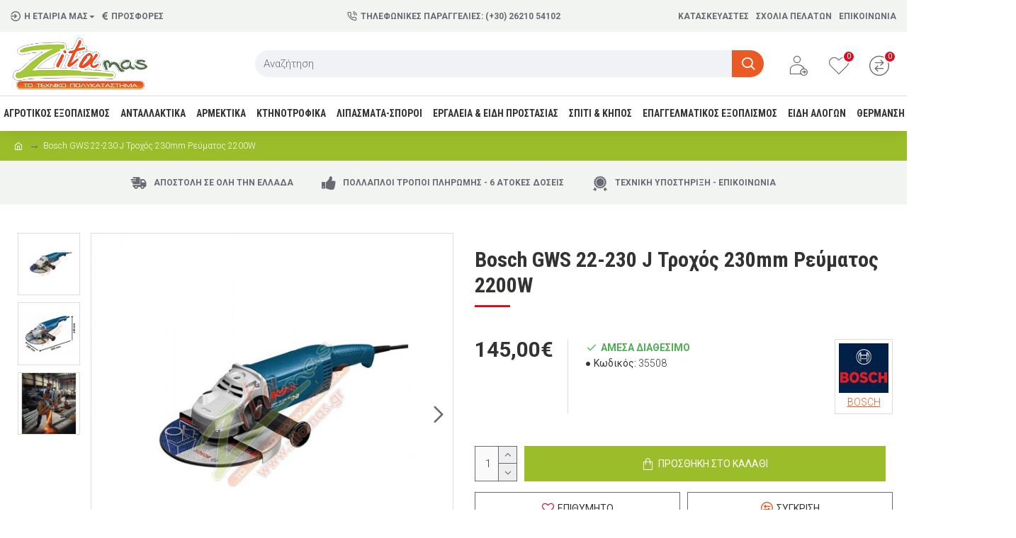

--- FILE ---
content_type: image/svg+xml
request_url: https://zitamas.gr/image/data/banners/logo_geniki.svg
body_size: 28778
content:
<?xml version="1.0" encoding="UTF-8"?>
<!-- Generator: Adobe Illustrator 17.0.0, SVG Export Plug-In . SVG Version: 6.00 Build 0)  -->
<!DOCTYPE svg PUBLIC "-//W3C//DTD SVG 1.0//EN" "http://www.w3.org/TR/2001/REC-SVG-20010904/DTD/svg10.dtd">
<svg version="1.0" id="Layer_1" xmlns="http://www.w3.org/2000/svg" xmlns:xlink="http://www.w3.org/1999/xlink" x="0px" y="0px" width="259.1px" height="97.365px" viewBox="0 0 259.1 97.365" enable-background="new 0 0 259.1 97.365" xml:space="preserve">
<g>
	<polygon fill="#FEFEFE" points="232.802,0.825 247.862,13.464 228.137,36.976 213.081,24.338  "/>
	<path fill="#E31E24" d="M232.731,0l0.448,0.376l15.059,12.639l0.449,0.377l-0.376,0.449l-19.722,23.512l-0.377,0.449l-0.449-0.376   l-15.058-12.639l-0.449-0.377l0.376-0.449l19.724-23.512L232.731,0z M232.876,1.65l-18.97,22.615l14.161,11.885l18.97-22.614   L232.876,1.65z"/>
	<g>
		<path fill="#E31E24" d="M231.219,19.116l-17.83,5.806l-0.364-1.116L230.856,18l0.766,0.608L231.219,19.116z M231.621,18.608    l-0.033,0.387l-0.369,0.121L231.621,18.608z M233.144,0.934l-1.523,17.675l-1.169-0.101l1.524-17.675L233.144,0.934z"/>
	</g>
	<path fill="#005AA5" d="M2.781,42.728c-0.248-0.702-0.463-1.38-0.644-2.03c-0.179-0.645-0.322-1.255-0.429-1.831   c-0.113-0.61-0.195-1.214-0.246-1.81c-0.051-0.604-0.076-1.254-0.076-1.95c0-1.584,0.185-3.007,0.555-4.269   c0.377-1.288,0.946-2.401,1.704-3.339v0.003c0.944-1.17,2.144-2.046,3.598-2.627c1.424-0.571,3.086-0.856,4.981-0.856   c3.517,0,6.528,1.188,9.032,3.561c2.449,2.322,4.389,5.777,5.819,10.364l-0.003-0.007c0.75,2.337,1.426,5.455,2.024,9.356   c0.426,2.782,0.816,5.947,1.166,9.498c0.013-0.051,0.025-0.102,0.039-0.153c0.736-2.904,1.82-7.199,3.251-12.886   c1.615-6.461,3.48-11.325,5.593-14.591c2.219-3.428,4.736-5.143,7.552-5.143c1.002,0,1.927,0.181,2.773,0.54   c0.85,0.361,1.608,0.897,2.274,1.608c0.656,0.702,1.15,1.449,1.483,2.241c0.336,0.802,0.505,1.645,0.505,2.526   c0,2.635-2.604,5.831-7.808,9.588l-0.004,0.003c-2.918,2.079-5.391,4.402-7.414,6.968c-2.016,2.556-3.582,5.347-4.696,8.374v-0.003   c-0.314,0.866-0.577,1.746-0.786,2.643c-0.208,0.894-0.361,1.793-0.459,2.697c-0.098,0.899-0.173,1.896-0.225,2.992   c-0.051,1.083-0.076,2.227-0.076,3.429v4.295c0,1.815,0.357,3.952,1.071,6.411c0.831,2.868,1.449,5.141,1.852,6.816   c0.424,1.757,0.636,2.952,0.636,3.585c0,1.15-0.18,2.229-0.537,3.234c-0.36,1.014-0.897,1.943-1.608,2.79   c-1.464,1.738-3.217,2.608-5.259,2.608c-0.958,0-1.861-0.252-2.711-0.754c-0.816-0.482-1.573-1.197-2.271-2.143l0.004,0.003   c-0.682-0.924-1.195-1.861-1.537-2.809c-0.346-0.964-0.52-1.941-0.52-2.931c0-0.272,0.357-1.673,1.073-4.198   c0.691-2.439,1.735-6.021,3.131-10.746c0.644-2.174,1.127-4.172,1.451-5.989c0.319-1.795,0.479-3.407,0.479-4.837   c0-3.251-0.329-6.174-0.988-8.769c-0.652-2.572-1.628-4.822-2.927-6.751c-1.438-2.138-3.172-3.739-5.204-4.803   c-2.034-1.066-4.378-1.601-7.032-1.601c-1.316,0-2.528,0.173-3.635,0.517c-0.562,0.175-1.168,0.396-1.817,0.666   c-0.642,0.267-1.326,0.582-2.052,0.945C3.47,43.36,2.926,43.141,2.781,42.728L2.781,42.728z M3.968,41.384   c0.462-0.218,0.912-0.418,1.349-0.601c0.68-0.281,1.333-0.52,1.956-0.713c1.264-0.393,2.629-0.59,4.092-0.59   c2.908,0,5.492,0.593,7.751,1.775c2.263,1.186,4.188,2.96,5.776,5.321c1.4,2.079,2.449,4.492,3.146,7.238   c0.379,1.496,0.655,3.092,0.827,4.785c-0.391-4.244-0.828-7.937-1.309-11.077c-0.587-3.83-1.242-6.867-1.963-9.112l-0.003-0.006   c-1.35-4.33-3.152-7.563-5.406-9.7c-2.198-2.085-4.853-3.128-7.96-3.128c-1.702,0-3.171,0.247-4.403,0.739   c-1.204,0.481-2.192,1.202-2.966,2.159v0.003c-0.631,0.78-1.106,1.714-1.423,2.797c-0.326,1.11-0.488,2.387-0.488,3.831   c0,0.611,0.025,1.219,0.076,1.822c0.053,0.611,0.124,1.164,0.216,1.657c0.098,0.527,0.23,1.094,0.398,1.697   C3.731,40.635,3.844,41.001,3.968,41.384L3.968,41.384z M28.941,59.449c0.089,1.128,0.133,2.3,0.133,3.512   c0,1.518-0.167,3.219-0.503,5.104c-0.331,1.862-0.829,3.916-1.493,6.16c-1.384,4.684-2.427,8.259-3.125,10.728   c-0.676,2.382-1.013,3.643-1.013,3.778c0,0.81,0.144,1.613,0.43,2.407c0.292,0.811,0.731,1.613,1.317,2.407l0.003,0.003   c0.57,0.771,1.172,1.347,1.808,1.723c0.602,0.356,1.243,0.535,1.92,0.535c1.557,0,2.913-0.686,4.066-2.055   c0.595-0.709,1.042-1.477,1.335-2.304c0.295-0.834,0.444-1.74,0.444-2.717c0-0.512-0.197-1.587-0.591-3.226   c-0.414-1.718-1.024-3.966-1.829-6.743c-0.758-2.613-1.137-4.894-1.137-6.844v-4.295c0-1.25,0.025-2.419,0.076-3.502   c0.051-1.072,0.13-2.1,0.236-3.083c0.092-0.842,0.227-1.672,0.402-2.491c-0.488,1.921-0.754,2.943-0.794,3.065   c-0.238,0.711-1.455,0.56-1.516-0.183C29.055,60.757,28.999,60.096,28.941,59.449L28.941,59.449z M31.848,56.867   c0.149-0.513,0.316-1.023,0.502-1.533v-0.003c1.174-3.189,2.819-6.126,4.934-8.806c2.105-2.67,4.686-5.093,7.737-7.267   l-0.004,0.003c4.772-3.442,7.159-6.219,7.159-8.327c0-0.673-0.128-1.314-0.384-1.924c-0.261-0.618-0.656-1.212-1.185-1.778   c-0.521-0.556-1.102-0.972-1.745-1.243c-0.645-0.274-1.368-0.412-2.165-0.412c-2.254,0-4.338,1.477-6.25,4.43   c-2.016,3.116-3.812,7.824-5.386,14.123C33.654,49.721,32.583,53.965,31.848,56.867L31.848,56.867z M74.178,24.019   c3.215,0,6.592,0.78,10.128,2.338c1.809,0.797,3.18,1.679,4.11,2.643c1.006,1.041,1.508,2.177,1.508,3.407   c0,0.731-0.11,1.439-0.331,2.124c-0.219,0.681-0.545,1.328-0.978,1.943c-0.447,0.636-0.921,1.119-1.418,1.446   c-0.549,0.361-1.127,0.542-1.732,0.542c-1.454,0-4.383-0.581-8.786-1.745h-0.003c-1.035-0.279-2.019-0.488-2.947-0.627   c-0.92-0.137-1.793-0.205-2.617-0.205c-1.521,0-2.94,0.108-4.261,0.325c-1.317,0.217-2.546,0.541-3.686,0.974   c-1.064,0.403-1.853,0.889-2.363,1.452c-0.459,0.507-0.689,1.089-0.689,1.747c0,1.853,0.926,2.78,2.778,2.78   c0.719,0,1.726-0.267,3.019-0.799c1.622-0.666,2.963-1.166,4.02-1.497c1.12-0.351,1.964-0.526,2.531-0.526   c0.865,0,1.72,0.153,2.565,0.462c0.827,0.302,1.641,0.752,2.439,1.352c0.829,0.623,1.454,1.325,1.875,2.109   c0.432,0.803,0.646,1.676,0.646,2.623c0,1.044-0.178,1.985-0.531,2.827c-0.359,0.854-0.898,1.599-1.614,2.233l-0.003,0.006   c-0.71,0.617-1.517,1.081-2.416,1.391c-0.889,0.305-1.862,0.457-2.921,0.457c-0.652,0-1.453-0.156-2.405-0.469   c-0.909-0.3-1.966-0.742-3.17-1.328h0.003c-1.158-0.56-2.105-0.98-2.842-1.262c-0.66-0.25-1.105-0.377-1.338-0.377   c-1.751,0-2.636,0.927-2.636,2.779c0,1.129,0.333,2.113,0.994,2.953c0.693,0.88,1.751,1.62,3.171,2.222v-0.003   c1.215,0.51,2.565,0.893,4.049,1.148c1.498,0.257,3.143,0.386,4.932,0.386c1.458,0,2.854-0.069,4.189-0.208   c1.35-0.141,2.649-0.351,3.903-0.629c1.237-0.277,2.403-0.617,3.494-1.021c1.062-0.393,2.042-0.843,2.933-1.352l0.009-0.003   c0.488-0.271,0.941-0.407,1.358-0.407c0.499,0,0.929,0.179,1.287,0.538c0.295,0.295,0.512,0.666,0.651,1.113   c0.126,0.405,0.189,0.871,0.189,1.397c0,0.857-0.231,1.75-0.694,2.679c-0.001,0.001-0.036,0.06-0.036,0.061   c-0.903,1.463-2.009,2.778-3.315,3.947c-1.3,1.162-2.812,2.191-4.534,3.085c-1.714,0.889-3.539,1.556-5.474,2   c-1.933,0.444-3.969,0.666-6.107,0.666c-2.134,0-4.181-0.354-6.136-1.059c-1.95-0.704-3.809-1.758-5.574-3.162   c-1.784-1.418-3.126-2.995-4.025-4.731c-0.908-1.75-1.362-3.648-1.362-5.693c0-1.222,0.177-2.385,0.53-3.49   c0.353-1.104,0.88-2.138,1.582-3.103c0.691-0.951,1.502-1.817,2.431-2.594c0.577-0.483,1.201-0.933,1.872-1.35   c-0.502-0.305-0.973-0.636-1.415-0.991c-0.805-0.652-1.502-1.382-2.091-2.188c-0.598-0.819-1.048-1.695-1.351-2.626   c-0.302-0.931-0.454-1.906-0.454-2.926c0-2.06,0.497-3.935,1.491-5.623c0.982-1.672,2.444-3.145,4.384-4.415   c1.904-1.25,3.959-2.188,6.166-2.812C69.357,24.331,71.697,24.019,74.178,24.019L74.178,24.019z M74.178,25.577   c-2.345,0-4.544,0.292-6.599,0.874c-2.047,0.581-3.958,1.454-5.734,2.618c-1.741,1.142-3.04,2.441-3.897,3.898   c-0.846,1.439-1.27,3.053-1.27,4.838c0,0.861,0.125,1.677,0.374,2.444c0.249,0.765,0.626,1.495,1.132,2.188   c0.516,0.708,1.119,1.339,1.805,1.895c0.696,0.562,1.49,1.058,2.378,1.481c0.562,0.27,0.575,1.107,0.021,1.395   c-1.05,0.545-1.995,1.168-2.832,1.869c-0.83,0.695-1.553,1.466-2.17,2.314c-0.607,0.835-1.061,1.724-1.363,2.664   c-0.3,0.94-0.451,1.945-0.451,3.016c0,1.798,0.395,3.458,1.185,4.981c0.796,1.536,2,2.944,3.611,4.227   c1.629,1.295,3.339,2.267,5.13,2.912c1.786,0.644,3.658,0.967,5.612,0.967c2.031,0,3.952-0.208,5.761-0.624   c1.807-0.413,3.51-1.036,5.108-1.865c1.589-0.823,2.991-1.779,4.205-2.866c1.194-1.067,2.195-2.253,3.005-3.553   c0.35-0.703,0.524-1.36,0.524-1.971c0-0.373-0.039-0.686-0.116-0.935c-0.064-0.206-0.154-0.367-0.269-0.481   c-0.051-0.05-0.112-0.075-0.186-0.075c-0.155,0-0.356,0.068-0.604,0.206l0.009-0.003c-0.963,0.551-2.021,1.039-3.168,1.463   c-1.136,0.418-2.368,0.776-3.695,1.073c-1.321,0.294-2.682,0.515-4.081,0.66c-1.413,0.147-2.86,0.222-4.347,0.222   c-1.87,0-3.601-0.138-5.194-0.412c-1.607-0.276-3.07-0.691-4.39-1.245v-0.004c-1.67-0.707-2.935-1.604-3.791-2.689   c-0.884-1.123-1.329-2.428-1.329-3.915c0-2.891,1.407-4.338,4.194-4.338c0.422,0,1.05,0.161,1.893,0.481   c0.765,0.292,1.752,0.73,2.964,1.315h0.003c1.148,0.56,2.137,0.977,2.97,1.249c0.791,0.261,1.432,0.391,1.924,0.391   c0.887,0,1.692-0.124,2.415-0.372c0.708-0.243,1.342-0.608,1.898-1.094l-0.003,0.007c0.534-0.472,0.938-1.03,1.207-1.673   c0.272-0.649,0.41-1.391,0.41-2.225c0-0.69-0.152-1.318-0.458-1.887c-0.314-0.587-0.794-1.121-1.438-1.604   c-0.672-0.504-1.353-0.882-2.038-1.132c-0.666-0.243-1.345-0.365-2.035-0.365c-0.414,0-1.104,0.151-2.068,0.454   c-1.029,0.323-2.327,0.807-3.893,1.448c-1.489,0.613-2.692,0.92-3.608,0.92c-2.891,0-4.336-1.446-4.336-4.338   c0-1.061,0.364-1.992,1.09-2.794c0.675-0.744,1.666-1.364,2.973-1.86c1.233-0.468,2.562-0.818,3.984-1.052   c1.418-0.233,2.922-0.351,4.51-0.351c0.892,0,1.84,0.075,2.842,0.225c0.991,0.148,2.034,0.369,3.124,0.663h-0.003   c4.266,1.126,7.062,1.689,8.391,1.689c0.293,0,0.584-0.096,0.873-0.286c0.341-0.224,0.676-0.57,1.005-1.038   c0.345-0.489,0.602-0.998,0.771-1.523c0.168-0.521,0.251-1.071,0.251-1.649c0-0.814-0.355-1.591-1.068-2.33   c-0.787-0.814-1.992-1.579-3.618-2.296C80.345,26.312,77.178,25.577,74.178,25.577L74.178,25.577z M112.636,53.186   c1.521-1.773,2.89-3.581,4.108-5.424c1.509-2.285,2.786-4.623,3.83-7.015c1.039-2.378,1.82-4.896,2.341-7.554   c0.521-2.658,0.782-5.457,0.782-8.396c0-0.215,0.239-0.601,0.433-0.696l0.736-0.369c0.181-0.09,0.624-0.058,0.79,0.058   c1.004,0.698,1.929,1.586,2.774,2.659c0.835,1.059,1.591,2.299,2.27,3.721c0.68,1.422,1.189,2.928,1.53,4.515   c0.338,1.579,0.508,3.234,0.508,4.962c0,2.608-0.42,5.283-1.263,8.021c-0.835,2.715-2.086,5.489-3.754,8.324l0.003-0.003   c-1.373,2.373-3.092,4.851-5.155,7.43c-2.051,2.564-4.461,5.253-7.231,8.065c-0.081,0.082-0.438,0.234-0.553,0.234h-2.331   c-0.39,0-0.779-0.39-0.779-0.779c0-1.224-0.062-2.531-0.185-3.922c-0.125-1.42-0.305-2.854-0.54-4.302   c-0.239-1.479-0.594-3.144-1.061-4.995c-0.467-1.846-1.046-3.867-1.736-6.062l-0.007-0.019c-0.638-2.237-1.396-4.193-2.272-5.867   v-0.003c-0.547-1.057-1.164-2.017-1.85-2.878c-0.683-0.857-1.43-1.617-2.243-2.274l0.043,0.037   c-0.818-0.573-1.636-1.146-4.962-3.479c-1.093-0.919-1.919-1.894-2.48-2.926c-0.576-1.06-0.864-2.165-0.864-3.315   c0-0.895,0.185-1.728,0.552-2.498c0.361-0.759,0.901-1.451,1.618-2.076v-0.003c0.709-0.616,1.518-1.081,2.424-1.391   c0.891-0.305,1.869-0.457,2.933-0.457c1.816,0,3.389,0.527,4.717,1.581c1.295,1.028,2.336,2.548,3.123,4.561l-0.003-0.007   c0.343,0.854,0.733,2.256,1.172,4.199c0.438,1.938,0.921,4.396,1.45,7.368l0.003,0.021c0.123,0.817,0.242,1.759,0.356,2.825   c0.124,1.148,0.233,2.31,0.328,3.484c0.111,1.379,0.217,2.539,0.315,3.479C112.549,52.424,112.592,52.811,112.636,53.186   L112.636,53.186z M112.661,55.508c-0.428,0.472-1.256,0.217-1.346-0.414c-0.122-0.856-0.241-1.829-0.355-2.913   c-0.125-1.187-0.235-2.358-0.328-3.517c-0.109-1.357-0.215-2.507-0.315-3.442c-0.109-1.021-0.227-1.943-0.35-2.764l0.003,0.021   c-0.534-3-1.012-5.433-1.433-7.296c-0.42-1.859-0.786-3.182-1.098-3.962l-0.004-0.006c-0.685-1.751-1.566-3.054-2.642-3.908   c-1.044-0.827-2.293-1.24-3.75-1.24c-0.897,0-1.709,0.123-2.434,0.371c-0.708,0.242-1.342,0.606-1.9,1.094v-0.003   c-0.551,0.479-0.963,1.005-1.234,1.575c-0.266,0.559-0.399,1.168-0.399,1.829c0,0.894,0.224,1.752,0.669,2.572   c0.462,0.85,1.169,1.676,2.122,2.475l2.398,1.676c0.817,0.573,1.636,1.146,2.453,1.718c0.001,0.001,0.042,0.036,0.043,0.037   c0.903,0.732,1.731,1.569,2.48,2.512c0.745,0.938,1.417,1.982,2.014,3.134v-0.003c0.923,1.763,1.72,3.816,2.389,6.159l-0.006-0.019   c0.699,2.224,1.286,4.272,1.76,6.147c0.473,1.872,0.836,3.582,1.087,5.128c0.255,1.58,0.443,3.051,0.563,4.412   c0.099,1.117,0.157,2.209,0.177,3.276h1.235c2.614-2.668,4.912-5.239,6.892-7.716c2.026-2.533,3.702-4.945,5.027-7.234l0.003-0.003   c1.604-2.728,2.808-5.394,3.607-7.995c0.794-2.58,1.19-5.102,1.19-7.564c0-1.626-0.157-3.173-0.473-4.64   c-0.313-1.461-0.785-2.85-1.414-4.167c-0.63-1.32-1.326-2.463-2.086-3.429c-0.609-0.774-1.263-1.435-1.957-1.983   c-0.035,2.806-0.304,5.494-0.808,8.062c-0.542,2.762-1.357,5.389-2.444,7.878c-1.083,2.477-2.401,4.894-3.96,7.251   C116.483,50.975,114.69,53.271,112.661,55.508z M143.983,24.019c1.068,0,2.008,0.15,2.816,0.451   c0.843,0.313,1.534,0.788,2.07,1.422c0.515,0.606,0.898,1.284,1.154,2.029c0.254,0.735,0.381,1.536,0.381,2.399   c0,0.842-0.631,2.724-1.886,5.645c-1.214,2.819-3.039,6.697-5.476,11.634c-1.109,2.24-1.94,4.331-2.493,6.271   c-0.547,1.916-0.819,3.679-0.819,5.289c0,1.018,0.195,1.9,0.587,2.646c0.15,0.289,0.355,0.502,0.613,0.641   c0.281,0.152,0.645,0.228,1.089,0.228c0.355,0,0.663-0.072,0.919-0.219c0.264-0.149,0.494-0.382,0.689-0.697   c0.227-0.366,0.397-0.755,0.511-1.165c0.112-0.407,0.169-0.845,0.169-1.312c0-0.498,0.087-0.99,0.259-1.474   c0.168-0.468,0.419-0.928,0.751-1.379c0.372-0.505,0.862-0.884,1.467-1.133c0.567-0.235,1.229-0.353,1.982-0.353   c1.118,0,2.12,0.178,3.004,0.533c0.904,0.365,1.674,0.911,2.307,1.638c0.619,0.711,1.085,1.532,1.395,2.461   c0.302,0.906,0.453,1.913,0.453,3.019c0,1.365-0.218,2.6-0.653,3.704c-0.44,1.119-1.101,2.099-1.982,2.935   c-1.746,1.657-4.031,2.486-6.854,2.486c-2.309,0-4.251-0.63-5.824-1.89c-1.55-1.24-2.719-3.082-3.503-5.524l-0.003-0.003   c-0.504-1.6-0.883-3.647-1.135-6.142c-0.249-2.473-0.374-5.373-0.374-8.695V37.069c0-2.153,0.105-3.988,0.315-5.506   c0.217-1.56,0.549-2.785,0.994-3.676c0.645-1.293,1.573-2.264,2.781-2.915C140.868,24.337,142.3,24.019,143.983,24.019   L143.983,24.019z M143.983,25.577c-1.426,0-2.611,0.256-3.559,0.764c-0.917,0.495-1.625,1.242-2.124,2.239   c-0.373,0.745-0.655,1.812-0.848,3.196c-0.198,1.429-0.297,3.193-0.297,5.293v12.395c0,3.302,0.12,6.15,0.361,8.544   c0.239,2.373,0.598,4.314,1.074,5.824l-0.003-0.003c0.688,2.139,1.687,3.732,2.998,4.782c1.289,1.031,2.905,1.548,4.85,1.548   c2.411,0,4.339-0.686,5.782-2.055c0.714-0.677,1.249-1.468,1.605-2.373c0.362-0.921,0.543-1.966,0.543-3.139   c0-0.938-0.124-1.783-0.374-2.532c-0.242-0.728-0.606-1.37-1.09-1.926c-0.472-0.542-1.042-0.947-1.711-1.216   c-0.691-0.279-1.5-0.418-2.425-0.418c-0.556,0-1.021,0.077-1.393,0.23c-0.335,0.139-0.602,0.345-0.803,0.615   c-0.239,0.326-0.419,0.654-0.537,0.983c-0.112,0.313-0.169,0.631-0.169,0.95c0,0.596-0.077,1.172-0.23,1.726   c-0.152,0.551-0.381,1.073-0.687,1.565c-0.336,0.543-0.75,0.955-1.242,1.234c-0.5,0.284-1.062,0.427-1.687,0.427   c-0.701,0-1.311-0.14-1.825-0.417c-0.539-0.291-0.959-0.722-1.258-1.293c-0.509-0.97-0.764-2.093-0.764-3.365   c0-1.751,0.292-3.655,0.88-5.715c0.577-2.021,1.441-4.199,2.597-6.531c2.409-4.881,4.223-8.734,5.438-11.561   c1.172-2.724,1.759-4.4,1.759-5.03c0-0.691-0.098-1.323-0.295-1.895c-0.193-0.564-0.483-1.074-0.869-1.53   c-0.363-0.43-0.838-0.754-1.425-0.971C145.635,25.693,144.876,25.577,143.983,25.577L143.983,25.577z M187.064,32.92   c0.263-0.991,0.654-1.945,1.175-2.86c0.542-0.956,1.224-1.865,2.045-2.729l0.012-0.015c1.088-1.09,2.263-1.91,3.521-2.462   c1.268-0.557,2.607-0.835,4.022-0.835c1.109,0,2.095,0.161,2.953,0.481c0.893,0.333,1.636,0.833,2.229,1.496   c1.153,1.293,1.731,3.021,1.731,5.183c0,1.438-0.371,2.835-1.11,4.191c-0.72,1.32-1.79,2.595-3.209,3.82   c-1.39,1.2-2.731,2.343-4.028,3.431c-1.219,1.021-2.465,2.052-3.735,3.086c-0.092,0.571-0.164,1.18-0.216,1.823   c-0.062,0.756-0.093,1.523-0.093,2.302c0,1.435,0.099,2.73,0.295,3.891c0.193,1.144,0.483,2.158,0.864,3.038   c0.349,0.801,0.81,1.396,1.38,1.782c0.563,0.382,1.257,0.572,2.08,0.572c0.455,0,0.933-0.076,1.431-0.228   c0.522-0.159,1.063-0.396,1.621-0.713c0.663-0.376,1.297-0.659,1.899-0.85c0.63-0.197,1.229-0.296,1.796-0.296   c1.641,0,3.111,0.812,4.411,2.439c0.62,0.774,1.09,1.588,1.407,2.44c0.321,0.858,0.481,1.742,0.481,2.648   c0,1.065-0.235,2.042-0.708,2.926c-0.467,0.875-1.156,1.645-2.068,2.305c-0.882,0.64-1.823,1.122-2.826,1.445   c-1.001,0.322-2.052,0.484-3.151,0.484c-2.776,0-5.099-0.857-6.967-2.569c-1.828-1.678-3.192-4.163-4.089-7.455v-0.003   c-0.425-1.57-0.741-3.56-0.948-5.967c-0.168-1.946-0.268-4.196-0.298-6.75c-1.05,0.953-2.081,1.941-3.092,2.968   c-1.415,1.435-2.792,2.944-4.132,4.528l-0.007,0.006c-1.06,1.224-2.105,2.492-3.134,3.804v0.003   c-1.02,1.301-2.021,2.634-2.999,4.004c-0.275,0.9-0.723,1.77-1.344,2.605c-0.634,0.852-1.45,1.669-2.447,2.449   c-1.002,0.784-2.032,1.376-3.089,1.772c-1.073,0.402-2.166,0.604-3.276,0.604c-0.868,0-1.693-0.145-2.477-0.433   s-1.515-0.716-2.194-1.282c-0.7-0.582-1.229-1.263-1.586-2.037c-0.356-0.771-0.534-1.62-0.534-2.55   c0-1.571,0.507-3.218,1.521-4.937c0.98-1.662,2.437-3.396,4.369-5.204l0.006-0.007c2.043-1.872,2.908-2.665,2.976-2.728   c0.919-0.844,1.847-1.698,2.783-2.559V46.39c0-2.393-0.099-4.344-0.297-5.851c-0.191-1.45-0.465-2.478-0.82-3.083l0.006,0.012   c-0.478-0.785-1.268-1.383-2.367-1.79c-1.18-0.438-2.706-0.657-4.575-0.657c-0.691,0-1.323-0.044-1.895-0.132   c-0.587-0.091-1.116-0.23-1.584-0.417l-0.006-0.003c-0.843-0.348-1.481-0.84-1.915-1.477c-0.437-0.643-0.654-1.413-0.654-2.31   c0-0.889,0.183-1.729,0.548-2.519c0.361-0.78,0.895-1.502,1.6-2.161c0.707-0.661,1.504-1.159,2.391-1.493   c0.879-0.331,1.834-0.497,2.866-0.497c1.983,0,3.684,0.438,5.1,1.316c1.422,0.879,2.534,2.188,3.334,3.923l-0.003-0.003   c0.646,1.377,1.127,3.019,1.445,4.926c0.314,1.889,0.471,4.039,0.471,6.448c0,1.412-0.03,2.794-0.092,4.144   c-0.031,0.697-0.074,1.401-0.124,2.114c0.922-0.816,1.83-1.644,2.723-2.483c1.354-1.272,2.67-2.569,3.948-3.887   c1.282-1.325,2.485-2.629,3.606-3.912C185.103,35.365,186.118,34.137,187.064,32.92L187.064,32.92z M188.533,33.454   c-0.008,0.031-0.118,0.26-0.139,0.286c-0.988,1.276-2.057,2.571-3.205,3.887c-1.148,1.313-2.369,2.639-3.662,3.972   c-1.298,1.341-2.631,2.653-3.996,3.938c-1.365,1.283-2.771,2.543-4.214,3.781c-0.506,0.435-1.341,0.005-1.278-0.66   c0.117-1.248,0.208-2.566,0.271-3.951c0.061-1.351,0.092-2.71,0.092-4.077c0-2.337-0.149-4.401-0.448-6.192   c-0.296-1.773-0.733-3.282-1.315-4.523l-0.003-0.004c-0.672-1.454-1.585-2.539-2.738-3.255c-1.161-0.717-2.589-1.077-4.284-1.077   c-0.851,0-1.623,0.132-2.318,0.394c-0.688,0.258-1.312,0.65-1.874,1.176c-0.561,0.526-0.979,1.085-1.252,1.674   c-0.269,0.58-0.402,1.203-0.402,1.868c0,0.574,0.129,1.053,0.388,1.433c0.262,0.386,0.667,0.691,1.214,0.917l-0.006-0.003   c0.35,0.14,0.762,0.246,1.237,0.319c0.492,0.075,1.046,0.113,1.663,0.113c2.056,0,3.763,0.251,5.117,0.754   c1.436,0.533,2.486,1.348,3.152,2.442l0.006,0.013c0.463,0.786,0.804,2.008,1.021,3.667c0.211,1.601,0.316,3.618,0.316,6.052v3.928   c0,0.125-0.161,0.486-0.253,0.571c-1.021,0.94-2.035,1.871-3.036,2.792c-1.896,1.74-2.854,2.622-2.969,2.728   c-0.001,0-0.001,0.001-0.002,0.001c-0.002,0.002-0.003,0.004-0.004,0.005l0.004-0.005c0.001,0,0.001-0.001,0.002-0.001   l-0.002,0.001c-1.828,1.71-3.193,3.328-4.094,4.856c-0.867,1.471-1.301,2.853-1.301,4.145c0,0.707,0.129,1.34,0.387,1.898   c0.256,0.555,0.647,1.052,1.173,1.49c0.548,0.457,1.125,0.796,1.732,1.019c0.605,0.224,1.253,0.336,1.94,0.336   c0.934,0,1.845-0.168,2.734-0.501c0.905-0.339,1.798-0.853,2.677-1.541c0.883-0.691,1.602-1.409,2.153-2.151   c0.535-0.72,0.912-1.465,1.133-2.235c0.006-0.021,0.103-0.22,0.115-0.237c1.04-1.456,2.079-2.848,3.119-4.172v0.003   c1.058-1.348,2.118-2.636,3.184-3.865l-0.006,0.006c1.359-1.607,2.764-3.146,4.21-4.614c1.444-1.465,2.933-2.859,4.462-4.184   c0.487-0.422,1.288-0.055,1.288,0.588c0,3.188,0.103,5.969,0.307,8.341c0.2,2.338,0.499,4.234,0.893,5.692v-0.003   c0.819,3.006,2.032,5.246,3.64,6.719c1.566,1.437,3.538,2.155,5.913,2.155c0.946,0,1.838-0.136,2.677-0.406   s1.636-0.678,2.388-1.224c0.724-0.525,1.262-1.117,1.612-1.775c0.346-0.649,0.519-1.382,0.519-2.196   c0-0.73-0.126-1.434-0.378-2.107c-0.253-0.682-0.644-1.352-1.169-2.009c-0.989-1.236-2.054-1.854-3.194-1.854   c-0.414,0-0.857,0.074-1.333,0.224c-0.501,0.158-1.033,0.397-1.597,0.716c-0.668,0.379-1.314,0.663-1.937,0.853   c-0.645,0.195-1.272,0.294-1.881,0.294c-1.139,0-2.123-0.28-2.95-0.84c-0.818-0.554-1.464-1.371-1.933-2.451   c-0.436-1.001-0.761-2.137-0.976-3.404c-0.212-1.254-0.318-2.636-0.318-4.146c0-0.859,0.031-1.667,0.093-2.423   c0.061-0.763,0.156-1.514,0.287-2.252c0.016-0.093,0.203-0.409,0.277-0.469c1.267-1.029,2.582-2.116,3.947-3.261   c1.361-1.142,2.699-2.28,4.008-3.411c1.279-1.105,2.234-2.235,2.863-3.39c0.61-1.118,0.914-2.268,0.914-3.448   c0-1.764-0.444-3.145-1.335-4.143c-0.431-0.481-0.966-0.843-1.606-1.081c-0.674-0.252-1.479-0.378-2.412-0.378   c-1.204,0-2.338,0.233-3.401,0.699c-1.071,0.471-2.085,1.185-3.041,2.141l0.012-0.016c-0.733,0.772-1.34,1.581-1.819,2.426   C189.115,31.662,188.762,32.539,188.533,33.454L188.533,33.454z M226.649,39.021c0.491-1.437,1.053-2.778,1.687-4.022   c1.118-2.193,2.462-4.097,4.033-5.711l0.006-0.006c1.751-1.751,3.696-3.066,5.837-3.943c2.144-0.879,4.471-1.319,6.981-1.319   c2.284,0,4.278,0.762,5.979,2.284c1.647,1.476,3.007,3.666,4.074,6.572c0.834,2.25,1.46,4.702,1.877,7.358   c0.417,2.648,0.626,5.479,0.626,8.493c0,1.533-0.036,3.229-0.107,5.091c-0.073,1.896-0.181,3.938-0.322,6.125   c-0.145,2.231-0.252,4.119-0.322,5.659c-0.07,1.575-0.107,2.822-0.107,3.741c0,1.326,0.121,3.035,0.362,5.127   c0.244,2.119,0.611,4.622,1.099,7.507c0.247,1.486,0.434,2.811,0.558,3.973c0.127,1.183,0.19,2.192,0.19,3.028   c0,0.973-0.134,1.907-0.401,2.799c-0.268,0.891-0.669,1.737-1.202,2.538l-0.006,0.009c-0.685,1.004-1.502,1.763-2.452,2.271   c-0.954,0.513-2.029,0.77-3.22,0.77c-2.221,0-3.961-0.842-5.222-2.522c-0.602-0.802-1.054-1.628-1.354-2.478   c-0.307-0.863-0.46-1.746-0.46-2.651c0-1.28,0.253-3.026,0.758-5.236c0.494-2.164,1.237-4.793,2.226-7.885   c0.84-2.625,1.596-4.994,2.264-7.105c0.534-1.684,0.84-2.661,0.918-2.933l0.003-0.013c0.456-1.493,0.854-2.875,1.189-4.146   c0.343-1.291,0.637-2.507,0.881-3.645l0.003-0.015c0.531-2.248,0.927-4.213,1.188-5.895c0.256-1.665,0.386-3.078,0.386-4.237   c0-2.097-0.108-3.9-0.328-5.413c-0.214-1.481-0.531-2.679-0.948-3.59c-0.544-1.159-1.307-2.023-2.29-2.596   c-1.003-0.584-2.253-0.876-3.752-0.876c-1.573,0-2.981,0.381-4.227,1.143c-1.262,0.773-2.372,1.944-3.328,3.515   c-1.985,3.255-3.298,7.811-3.939,13.667v0.013c-0.038,0.299-0.066,0.647-0.086,1.046c-0.021,0.409-0.031,0.847-0.031,1.313   c0,0.506,0.016,1.061,0.046,1.663c0,0.001,0,0.002,0,0.003v-0.003c0.001,0.001,0,0.002,0,0.003   c0.033,0.657,0.078,1.284,0.133,1.884c0.124,1.366,0.11,1.164,0.144,1.548c0.03,0.362,0.046,0.586,0.046,0.669   c0,0.44-0.084,1.331-0.251,2.672c-0.002,0.009-0.037,0.153-0.04,0.161c-0.307,0.879-0.697,1.685-1.168,2.419   c-0.475,0.74-1.032,1.409-1.674,2.005c-0.66,0.617-1.367,1.081-2.117,1.393c-0.762,0.316-1.562,0.476-2.399,0.476   c-2.28,0-4.162-0.495-5.646-1.484v0.003c-0.784-0.523-1.377-1.172-1.776-1.948c-0.396-0.77-0.595-1.645-0.595-2.627   c0-1.809,0.425-3.861,1.275-6.157v0.003c0.926-2.535,1.619-4.981,2.083-7.34c0.46-2.341,0.69-4.592,0.69-6.753   c0-1.611-0.1-3.137-0.298-4.575c-0.198-1.439-0.496-2.804-0.894-4.094c-0.375-1.219-0.821-2.12-1.341-2.702   c-0.438-0.49-0.929-0.734-1.474-0.734c-0.091,0-0.284,0.098-0.579,0.295l-0.004,0.003c-0.393,0.262-0.881,0.665-1.464,1.21   c-0.681,0.636-1.413,1.114-2.197,1.438c-0.793,0.326-1.628,0.49-2.504,0.49c-0.835,0-1.605-0.149-2.31-0.447   c-0.709-0.301-1.336-0.747-1.881-1.339c-0.542-0.59-0.949-1.268-1.22-2.032c-0.265-0.751-0.397-1.579-0.397-2.482   c0-0.929,0.177-1.782,0.529-2.56c0.354-0.777,0.881-1.471,1.581-2.077c0.689-0.599,1.472-1.048,2.345-1.347   c0.859-0.294,1.802-0.441,2.826-0.441c2.016,0,3.8,0.597,5.351,1.788c1.512,1.161,2.786,2.887,3.823,5.176l-0.007-0.01   c0.638,1.36,1.196,3.002,1.677,4.926C226.222,36.863,226.445,37.904,226.649,39.021L226.649,39.021z M227.178,42.773   c-0.133,0.547-0.872,0.645-1.273,0.345c0.047,0.75,0.07,1.516,0.07,2.295c0,2.256-0.24,4.607-0.721,7.051   c-0.477,2.428-1.193,4.951-2.15,7.57v0.004c-0.784,2.12-1.177,3.996-1.177,5.622c0,0.736,0.14,1.374,0.418,1.914   c0.274,0.533,0.693,0.988,1.259,1.365v0.003c1.216,0.81,2.81,1.216,4.781,1.216c0.635,0,1.237-0.118,1.803-0.354   c0.579-0.24,1.131-0.604,1.655-1.092c0.545-0.508,1.02-1.077,1.424-1.708c0.393-0.61,0.719-1.28,0.979-2.006   c0.153-1.232,0.23-2.035,0.23-2.406c0,0-0.016-0.179-0.047-0.541c-0.094-1.099-0.129-1.51-0.132-1.536   c-0.067-0.75-0.116-1.399-0.144-1.947v-0.003c-0.03-0.604-0.046-1.184-0.046-1.739c0-0.515,0.011-0.978,0.03-1.387   c0.021-0.419,0.054-0.806,0.099-1.161v0.012c0.666-6.089,2.053-10.859,4.157-14.312c1.088-1.783,2.37-3.129,3.847-4.033   c1.496-0.915,3.176-1.373,5.036-1.373c1.774,0,3.284,0.363,4.531,1.089c1.264,0.734,2.237,1.832,2.92,3.288l0.003,0.007   c0.481,1.052,0.841,2.391,1.076,4.018c0.23,1.596,0.347,3.473,0.347,5.631c0,1.213-0.137,2.705-0.411,4.475   c-0.271,1.754-0.674,3.759-1.206,6.01l0.004-0.016c-0.246,1.151-0.546,2.392-0.898,3.718c-0.357,1.348-0.759,2.747-1.202,4.2   l0.002-0.012c-0.086,0.301-0.395,1.294-0.928,2.976c-0.395,1.241-1.151,3.612-2.27,7.11c-0.974,3.041-1.704,5.628-2.19,7.759   c-0.477,2.085-0.715,3.716-0.715,4.889c0,0.731,0.123,1.443,0.368,2.134c0.251,0.705,0.627,1.395,1.129,2.063   c0.948,1.264,2.274,1.896,3.98,1.896c0.935,0,1.764-0.194,2.484-0.581c0.726-0.39,1.36-0.982,1.901-1.775   c0.446-0.671,0.779-1.377,1.002-2.118c0.224-0.744,0.335-1.529,0.335-2.354c0-0.802-0.06-1.757-0.178-2.863   c-0.121-1.129-0.304-2.422-0.546-3.882c-0.494-2.923-0.864-5.452-1.11-7.587c-0.249-2.161-0.374-3.93-0.374-5.303   c0-0.963,0.036-2.233,0.107-3.808c0.073-1.608,0.181-3.505,0.322-5.69c0.144-2.229,0.252-4.257,0.321-6.082   c0.072-1.861,0.107-3.54,0.107-5.036c0-2.958-0.2-5.71-0.601-8.256c-0.4-2.538-1.002-4.892-1.804-7.061   c-0.977-2.655-2.195-4.639-3.655-5.944c-1.406-1.26-3.052-1.889-4.938-1.889c-2.314,0-4.445,0.399-6.391,1.196   c-1.945,0.799-3.72,1.997-5.32,3.598c-0.002,0.002-0.004,0.004-0.006,0.006l0.006-0.006c-0.002,0.002-0.004,0.004-0.006,0.006   c-1.453,1.494-2.704,3.27-3.752,5.328C228.665,37.783,227.816,40.14,227.178,42.773L227.178,42.773z M223.919,34.304   c-0.315-1.002-0.655-1.894-1.021-2.673l-0.006-0.01c-0.926-2.047-2.045-3.573-3.354-4.579c-1.271-0.977-2.739-1.465-4.401-1.465   c-0.858,0-1.635,0.119-2.327,0.356c-0.682,0.232-1.291,0.582-1.828,1.047c-0.525,0.456-0.918,0.971-1.179,1.542   c-0.26,0.572-0.39,1.213-0.39,1.921c0,0.73,0.103,1.387,0.307,1.965c0.2,0.564,0.499,1.063,0.896,1.496   c0.396,0.431,0.843,0.752,1.34,0.962c0.503,0.213,1.072,0.32,1.707,0.32c0.679,0,1.317-0.123,1.913-0.369   c0.606-0.25,1.184-0.63,1.729-1.14c0.643-0.601,1.198-1.057,1.664-1.367l-0.003,0.003c0.563-0.376,1.045-0.563,1.444-0.563   c1.009,0,1.888,0.419,2.636,1.259C223.363,33.362,223.654,33.794,223.919,34.304L223.919,34.304z"/>
	<path fill="#FEFEFE" d="M3.513,42.468c-0.49-1.391-0.838-2.638-1.042-3.743c-0.204-1.104-0.306-2.311-0.306-3.619   c0-3.027,0.695-5.399,2.085-7.118c1.718-2.126,4.375-3.19,7.974-3.19c6.625,0,11.328,4.459,14.109,13.377   c1.472,4.58,2.658,12.312,3.557,23.191c0.082-0.245,1.554-6.054,4.416-17.425c3.19-12.763,7.32-19.144,12.391-19.144   c1.8,0,3.292,0.635,4.479,1.902c1.186,1.269,1.779,2.679,1.779,4.234c0,2.372-2.494,5.357-7.483,8.957   c-5.97,4.254-10.101,9.49-12.391,15.707c-0.655,1.8-1.083,3.641-1.289,5.522c-0.204,1.881-0.306,4.049-0.306,6.503v4.295   c0,1.883,0.368,4.091,1.104,6.628c1.636,5.644,2.454,9.039,2.454,10.185c0,2.127-0.655,3.968-1.963,5.521   c-1.309,1.555-2.863,2.332-4.662,2.332c-1.635,0-3.087-0.858-4.354-2.577c-1.268-1.718-1.902-3.477-1.902-5.276   c0-0.409,1.39-5.317,4.171-14.726c1.308-4.418,1.962-8.099,1.962-11.045c0-6.626-1.349-11.943-4.048-15.951   c-3.026-4.5-7.319-6.75-12.881-6.75c-1.39,0-2.679,0.185-3.864,0.552C6.315,41.18,4.987,41.731,3.513,42.468z M74.178,24.798   c3.108,0,6.38,0.757,9.814,2.271c3.436,1.513,5.152,3.293,5.152,5.338c0,1.309-0.389,2.516-1.165,3.62   c-0.777,1.104-1.616,1.656-2.515,1.656c-1.391,0-4.254-0.572-8.589-1.718c-2.126-0.572-4.048-0.858-5.765-0.858   c-3.108,0-5.849,0.45-8.221,1.35c-2.371,0.899-3.557,2.208-3.557,3.927c0,2.372,1.186,3.559,3.557,3.559   c0.818,0,1.922-0.287,3.313-0.858c3.189-1.31,5.275-1.965,6.256-1.965c1.555,0,3.067,0.553,4.539,1.657   c1.474,1.104,2.208,2.476,2.208,4.111c0,1.881-0.634,3.375-1.881,4.479c-1.267,1.104-2.883,1.656-4.825,1.656   c-1.145,0-2.883-0.572-5.234-1.718c-2.372-1.145-3.865-1.718-4.519-1.718c-2.27,0-3.415,1.187-3.415,3.559   c0,2.618,1.554,4.581,4.642,5.891c2.536,1.062,5.623,1.595,9.283,1.595c2.943,0,5.684-0.286,8.26-0.859   c2.557-0.571,4.784-1.39,6.646-2.454c0.736-0.408,1.309-0.408,1.718,0c0.409,0.409,0.613,1.064,0.613,1.965   c0,0.734-0.204,1.513-0.613,2.331c-1.718,2.781-4.232,5.031-7.545,6.749S75.281,70.94,71.11,70.94c-4.09,0-7.831-1.351-11.226-4.05   c-3.395-2.699-5.092-5.972-5.092-9.816c0-2.292,0.655-4.337,1.963-6.137c1.308-1.799,3.067-3.271,5.275-4.417   c-1.881-0.9-3.374-2.106-4.478-3.62s-1.655-3.211-1.655-5.093c0-3.846,1.84-6.974,5.52-9.387   C65.099,26.005,69.352,24.798,74.178,24.798L74.178,24.798z M112.086,54.985c4.007-4.418,7.074-9.061,9.2-13.928   c2.127-4.868,3.19-10.287,3.19-16.26l0.735-0.368c1.882,1.31,3.477,3.334,4.785,6.074c1.309,2.741,1.963,5.788,1.963,9.143   c0,5.072-1.636,10.39-4.907,15.952c-2.699,4.663-6.789,9.776-12.268,15.34h-2.331c0-2.537-0.245-5.318-0.736-8.346   c-0.491-3.025-1.431-6.748-2.822-11.166c-0.654-2.29-1.431-4.295-2.33-6.013c-1.146-2.209-2.577-4.009-4.294-5.399   c-1.637-1.146-3.271-2.29-4.907-3.437c-2.045-1.718-3.067-3.599-3.067-5.644c0-1.556,0.635-2.884,1.901-3.989   c1.269-1.104,2.884-1.656,4.846-1.656c3.272,0,5.644,1.882,7.115,5.646c0.655,1.636,1.514,5.439,2.577,11.411   c0.245,1.637,0.47,3.723,0.675,6.259C111.615,51.141,111.841,53.268,112.086,54.985z M143.983,24.798   c1.962,0,3.394,0.532,4.293,1.596c0.9,1.063,1.349,2.372,1.349,3.927c0,1.473-2.433,7.117-7.278,16.935   c-2.27,4.581-3.394,8.549-3.394,11.903c0,1.145,0.225,2.146,0.674,3.006c0.45,0.858,1.248,1.288,2.394,1.288   c0.98,0,1.737-0.43,2.27-1.288c0.531-0.859,0.797-1.82,0.797-2.884c0-0.818,0.286-1.616,0.858-2.393   c0.573-0.777,1.513-1.166,2.822-1.166c2.044,0,3.618,0.634,4.724,1.901c1.103,1.269,1.655,2.925,1.655,4.97   c0,2.536-0.798,4.561-2.393,6.075c-1.594,1.513-3.7,2.271-6.317,2.271c-4.254,0-7.115-2.291-8.588-6.872   c-0.981-3.109-1.472-7.977-1.472-14.603c0-1.555,0-3.724,0-6.504c0-2.781,0-4.745,0-5.891c0-4.254,0.409-7.199,1.227-8.835   C138.749,25.943,140.875,24.798,143.983,24.798L143.983,24.798z M187.779,33.266c0.491-1.964,1.513-3.764,3.067-5.399   c2.045-2.045,4.376-3.068,6.993-3.068c2.044,0,3.577,0.573,4.6,1.718c1.022,1.146,1.533,2.7,1.533,4.663   c0,2.618-1.349,5.093-4.048,7.424c-2.699,2.332-5.357,4.562-7.975,6.688c-0.245,1.391-0.368,2.904-0.368,4.541   c0,2.944,0.409,5.357,1.228,7.24c0.817,1.881,2.208,2.821,4.171,2.821c1.063,0,2.208-0.348,3.436-1.043   c1.226-0.695,2.331-1.043,3.312-1.043c1.391,0,2.658,0.716,3.804,2.147c1.145,1.432,1.717,2.966,1.717,4.603   c0,1.882-0.818,3.414-2.453,4.602c-1.636,1.186-3.477,1.779-5.521,1.779c-5.152,0-8.587-3.15-10.305-9.449   c-0.817-3.027-1.227-7.772-1.227-14.234c-3.026,2.618-5.889,5.521-8.588,8.712c-2.126,2.454-4.212,5.113-6.256,7.977   c-0.491,1.718-1.677,3.312-3.558,4.786c-1.882,1.472-3.845,2.209-5.889,2.209c-1.554,0-2.945-0.512-4.171-1.534   c-1.228-1.022-1.841-2.353-1.841-3.988c0-2.864,1.881-6.054,5.643-9.571c1.963-1.8,3.967-3.641,6.013-5.521v-3.928   c0-4.827-0.409-7.936-1.228-9.326c-1.145-1.881-3.68-2.822-7.606-2.822c-1.309,0-2.371-0.164-3.188-0.491   c-1.392-0.572-2.087-1.595-2.087-3.067c0-1.555,0.634-2.925,1.902-4.111c1.267-1.186,2.841-1.779,4.724-1.779   c3.68,0,6.256,1.596,7.729,4.786c1.227,2.618,1.84,6.299,1.84,11.045c0,2.78-0.122,5.479-0.368,8.098   c2.862-2.454,5.582-5.011,8.158-7.669C183.548,38.398,185.816,35.802,187.779,33.266L187.779,33.266z M226.423,42.591   c1.309-5.399,3.477-9.653,6.502-12.763c3.354-3.354,7.443-5.031,12.269-5.031c4.172,0,7.278,2.782,9.323,8.345   c1.637,4.418,2.454,9.612,2.454,15.584c0,3.027-0.143,6.749-0.429,11.167c-0.287,4.418-0.43,7.567-0.43,9.449   c0,2.699,0.491,6.954,1.472,12.762c0.491,2.945,0.736,5.236,0.736,6.873c0,1.8-0.491,3.436-1.472,4.908   c-1.228,1.8-2.903,2.699-5.03,2.699c-1.964,0-3.497-0.735-4.602-2.209c-1.104-1.473-1.655-3.026-1.655-4.663   c0-2.454,0.981-6.749,2.944-12.885s3.026-9.49,3.189-10.062c0.899-2.944,1.595-5.562,2.086-7.854   c1.062-4.499,1.595-7.936,1.595-10.308c0-4.254-0.45-7.363-1.35-9.326c-1.228-2.618-3.477-3.927-6.748-3.927   c-3.435,0-6.175,1.677-8.219,5.031c-2.045,3.354-3.395,8.017-4.05,13.989c-0.08,0.653-0.121,1.473-0.121,2.454   c0,1.063,0.061,2.271,0.183,3.619c0.123,1.351,0.185,2.066,0.185,2.147c0,0.409-0.082,1.269-0.246,2.577   c-0.571,1.638-1.451,3.007-2.636,4.111c-1.187,1.104-2.516,1.657-3.988,1.657c-2.126,0-3.864-0.45-5.214-1.351   c-1.349-0.899-2.024-2.209-2.024-3.927s0.409-3.681,1.228-5.891c1.881-5.152,2.821-9.938,2.821-14.356   c0-3.272-0.408-6.238-1.227-8.896c-0.818-2.659-2.004-3.988-3.558-3.988c-0.49,0-1.35,0.573-2.576,1.718   c-1.228,1.146-2.617,1.718-4.172,1.718c-1.472,0-2.679-0.511-3.618-1.534c-0.941-1.022-1.411-2.352-1.411-3.987   c0-1.637,0.613-2.986,1.84-4.05s2.78-1.596,4.662-1.596c3.681,0,6.502,2.168,8.465,6.504   C224.829,33.92,225.768,37.683,226.423,42.591L226.423,42.591z"/>
	<path fill="#E31E24" d="M51.38,94.743v0.554h-8.82v-0.554c0.909,0,1.54-0.145,1.892-0.435c0.353-0.289,0.529-0.817,0.529-1.589   V81.325c-0.445,0-0.946,0.04-1.502,0.12c-0.928,0.145-1.698,0.577-2.31,1.301c-0.612,0.723-0.918,1.493-0.918,2.312h-0.667v-4.433   h14.884v4.433h-0.641c0-1.229-0.44-2.16-1.322-2.79c-0.88-0.63-2.062-0.943-3.546-0.943v11.394c0,0.787,0.181,1.32,0.543,1.602   C49.863,94.603,50.489,94.743,51.38,94.743L51.38,94.743z M58.891,92.937l5.898-12.671h0.64l5.927,12.237   c0.481,0.835,0.76,1.301,0.834,1.396c0.371,0.466,0.835,0.73,1.392,0.795v0.603h-7.985v-0.603c0.557,0,0.983-0.04,1.281-0.12   c0.519-0.145,0.777-0.401,0.777-0.771c0-0.289-0.134-0.706-0.403-1.253c-0.269-0.546-0.514-1.061-0.736-1.541h-5.537   c-0.241,0.448-0.482,0.918-0.723,1.408s-0.362,0.92-0.362,1.29c0,0.528,0.344,0.842,1.03,0.938   c0.147,0.032,0.297,0.048,0.445,0.048c0.147,0,0.306,0,0.473,0v0.603h-5.008v-0.603c0.519,0,0.956-0.185,1.308-0.554   C58.382,93.898,58.631,93.499,58.891,92.937L58.891,92.937z M66.125,90.143l-2.476-5.132l-2.296,5.132H66.125z M76.111,94.743   c0.705-0.08,1.299-0.241,1.781-0.482s0.881-0.602,1.196-1.083l3.839-4.601l-4.341-5.729c-0.37-0.53-0.685-0.908-0.944-1.137   c-0.445-0.369-0.929-0.554-1.447-0.554v-0.53h8.597v0.555l-0.473-0.024h-0.557c-0.298,0.032-0.537,0.104-0.723,0.217   c-0.187,0.117-0.279,0.285-0.279,0.514c0,0.192,0.052,0.357,0.154,0.498c0.102,0.137,0.199,0.269,0.291,0.401l2.36,3.184   l2.146-2.718c0.13-0.148,0.256-0.341,0.376-0.586c0.12-0.241,0.208-0.479,0.264-0.707c0-0.324-0.176-0.537-0.527-0.646   c-0.354-0.104-0.752-0.155-1.197-0.155v-0.531h6.121v0.531c-0.779,0-1.494,0.204-2.143,0.608c-0.501,0.325-1.039,0.82-1.614,1.486   l-2.837,3.541l4.924,6.673c0.334,0.401,0.594,0.682,0.779,0.842c0.353,0.29,0.724,0.435,1.113,0.435v0.554h-8.375v-0.554   c0.706,0,1.197-0.045,1.475-0.133c0.278-0.088,0.417-0.245,0.417-0.47c0-0.241-0.092-0.537-0.278-0.891   c-0.111-0.209-0.213-0.378-0.306-0.506l-2.365-3.325l-2.697,3.276c-0.334,0.369-0.501,0.747-0.501,1.133   c0,0.433,0.324,0.714,0.973,0.843c0.242,0.048,0.539,0.072,0.891,0.072v0.554h-6.093V94.743L76.111,94.743z M104.015,88.962v4.674   c0,0.416,0.204,0.762,0.612,1.035c0.186,0.112,0.459,0.185,0.82,0.217s0.719,0.048,1.071,0.048v0.361h-8.347v-0.361   c0.501,0,0.891-0.012,1.169-0.036c0.278-0.023,0.52-0.101,0.724-0.229c0.427-0.273,0.639-0.619,0.639-1.035v-5.517   c0-1.045-0.093-2.016-0.276-2.915c-0.241-1.172-0.622-2.128-1.142-2.867c-0.315-0.466-0.788-0.838-1.418-1.119   c-0.631-0.281-1.392-0.422-2.281-0.422v-0.313c1.187,0,2.234,0.121,3.143,0.361c0.909,0.241,1.679,0.635,2.309,1.18   c0.705,0.611,1.271,1.278,1.698,2.001c0.5,0.834,0.861,1.847,1.085,3.034c0.519-2.505,1.168-4.264,1.946-5.275   c0.668-0.867,1.476-1.301,2.421-1.301c0.668,0,1.233,0.209,1.697,0.627c0.463,0.418,0.695,0.914,0.695,1.493   c0,0.449-0.162,0.852-0.486,1.204s-0.737,0.53-1.238,0.53c-0.408,0-0.774-0.109-1.099-0.325c-0.325-0.217-0.486-0.501-0.486-0.855   c0-0.385,0.147-0.715,0.444-0.988c0.296-0.272,0.686-0.409,1.168-0.409c0.39,0,0.585-0.111,0.585-0.336   c0-0.161-0.116-0.306-0.348-0.435c-0.232-0.128-0.543-0.192-0.933-0.192c-0.834,0-1.576,0.442-2.226,1.324   c-0.482,0.659-0.89,1.526-1.224,2.602c-0.186,0.627-0.353,1.354-0.501,2.18C104.09,87.729,104.015,88.416,104.015,88.962   L104.015,88.962z M119.65,80.266l7.206,15.031h-14.828l6.982-15.031H119.65z M122.238,94.405l-4.341-9.398l-4.247,9.398H122.238z    M138.531,80.627c1.372,0,2.555,0.342,3.537,1.021c1.1,0.742,1.647,1.71,1.647,2.906c0,1.373-0.659,2.429-1.976,3.176   c-1.132,0.631-2.541,0.943-4.229,0.943h-2.253v4.047c0,0.771,0.157,1.3,0.473,1.589c0.315,0.29,0.909,0.435,1.78,0.435v0.554   h-8.429v-0.554c0.815-0.064,1.386-0.241,1.71-0.53c0.325-0.29,0.487-0.786,0.487-1.493v-9.636c0-0.738-0.157-1.221-0.478-1.444   c-0.209-0.161-0.779-0.322-1.72-0.482v-0.53h7.358h2.093V80.627z M139.347,85.524v0.097v-0.534v-1.289   c-0.093-0.711-0.334-1.276-0.729-1.698c-0.468-0.501-1.122-0.75-1.961-0.75c-0.371,0-0.691,0.04-0.951,0.12   c-0.189,0.097-0.311,0.248-0.366,0.449c-0.056,0.2-0.083,0.369-0.083,0.498v5.483c1.122,0,2.007-0.152,2.661-0.461   C138.759,87.05,139.236,86.412,139.347,85.524z M154.453,80.266c2.448,0,4.521,0.752,6.219,2.253   c1.696,1.501,2.546,3.319,2.546,5.455c0,2.12-0.863,3.927-2.588,5.421c-1.725,1.493-3.812,2.24-6.26,2.24   c-2.43,0-4.483-0.743-6.162-2.229c-1.678-1.486-2.518-3.297-2.518-5.433c0-2.103,0.858-3.913,2.573-5.432   C149.979,81.024,152.042,80.266,154.453,80.266L154.453,80.266z M154.287,81.036c-1.688,0-2.865,0.818-3.533,2.457   c-0.445,1.075-0.668,2.505-0.668,4.287c0,1.847,0.25,3.357,0.751,4.528c0.742,1.75,1.994,2.626,3.755,2.626   c1.727,0,2.922-0.844,3.59-2.529c0.427-1.075,0.641-2.554,0.641-4.433c0-1.781-0.261-3.252-0.78-4.407   C157.282,81.879,156.03,81.036,154.287,81.036L154.287,81.036z M165.248,94.743c1.502,0,2.253-0.667,2.253-1.999v-9.756   c0-0.691-0.171-1.169-0.52-1.434c-0.348-0.265-0.927-0.397-1.733-0.397v-0.53h6.333l4.915,10.109l4.91-10.109h6.237v0.53   c-0.181,0.017-0.39,0.04-0.622,0.073c-0.236,0.031-0.491,0.132-0.774,0.301c-0.277,0.167-0.458,0.38-0.542,0.637   c-0.078,0.258-0.12,0.579-0.12,0.965v9.418c0,0.161,0,0.317,0,0.47s0.023,0.402,0.069,0.747c0.047,0.345,0.265,0.605,0.653,0.782   c0.297,0.129,0.742,0.193,1.336,0.193v0.554h-8.235v-0.554c0.928-0.113,1.526-0.294,1.794-0.542   c0.269-0.249,0.403-0.767,0.403-1.554V82.433l-6.176,12.863h-0.668l-6.147-12.525v9.973c0,0.771,0.181,1.296,0.542,1.577   s0.979,0.422,1.851,0.422v0.554h-5.759L165.248,94.743L165.248,94.743z M198.937,81.157c-1.032,0-1.696,0.152-1.998,0.458   c-0.208,0.208-0.311,0.617-0.311,1.229v9.973c0,0.723,0.186,1.22,0.557,1.492c0.297,0.226,0.881,0.37,1.752,0.435v0.554h-8.651   v-0.554c0.723,0,1.294-0.153,1.711-0.458c0.417-0.306,0.626-0.778,0.626-1.421V82.843c0-0.691-0.213-1.149-0.64-1.373   c-0.26-0.129-0.826-0.232-1.697-0.313v-0.53h8.651L198.937,81.157L198.937,81.157z M212.209,83.253   c0.26-0.209,0.473-0.409,0.64-0.603c0.259-0.305,0.389-0.57,0.389-0.795c0-0.32-0.204-0.518-0.611-0.59   c-0.408-0.072-0.928-0.108-1.559-0.108v-0.53h7.262v0.53c-0.964,0-1.92,0.257-2.866,0.771c-0.723,0.401-1.502,0.988-2.337,1.759   l-2.771,2.441l7.168,7.676c0.278,0.32,0.57,0.545,0.876,0.674s0.71,0.217,1.211,0.266v0.554h-8.903v-0.53l0.891-0.023   c0.26,0,0.496-0.028,0.709-0.085c0.214-0.056,0.33-0.156,0.349-0.301c0-0.129-0.074-0.321-0.223-0.577   c-0.148-0.258-0.278-0.442-0.39-0.555l-4.34-4.793l-0.641,0.529v3.782c0,0.771,0.158,1.296,0.474,1.577s0.898,0.422,1.753,0.422   v0.554h-8.375v-0.554c0.798,0,1.359-0.153,1.684-0.458c0.325-0.306,0.487-0.826,0.487-1.565v-9.636   c0-0.706-0.153-1.181-0.459-1.421c-0.307-0.24-0.877-0.409-1.712-0.506v-0.53h8.375v0.53l-0.975,0.121   c-0.519,0.063-0.857,0.253-1.015,0.564c-0.158,0.313-0.237,0.728-0.237,1.241v4.697L212.209,83.253L212.209,83.253z    M223.892,92.719v-9.636c0-0.706-0.167-1.181-0.501-1.421c-0.241-0.177-0.796-0.337-1.669-0.481v-0.555h8.401v0.555l-1.001,0.12   c-0.482,0.049-0.812,0.233-0.988,0.554s-0.264,0.731-0.264,1.229v4.144h5.953v-4.144c0-0.771-0.134-1.281-0.403-1.529   c-0.269-0.249-0.876-0.373-1.821-0.373v-0.555H240v0.555l-0.89,0.12c-0.521,0.112-0.868,0.31-1.044,0.59   c-0.177,0.281-0.265,0.679-0.265,1.192v9.636c0,0.739,0.172,1.264,0.515,1.577c0.344,0.313,0.905,0.47,1.684,0.47v0.53h-8.401   v-0.53c0.705-0.08,1.158-0.152,1.367-0.217c0.496-0.16,0.784-0.458,0.857-0.891V92.72v-4.529h-5.953v4.529   c0,0.739,0.162,1.244,0.487,1.517c0.324,0.273,0.913,0.45,1.766,0.53v0.53h-8.401v-0.53c0.826-0.08,1.392-0.261,1.702-0.542   S223.892,93.441,223.892,92.719L223.892,92.719z"/>
	<path fill="#005AA5" d="M1.377,40.938c-0.247-0.7-0.459-1.371-0.637-2.011c-0.177-0.635-0.318-1.236-0.424-1.805   c-0.108-0.588-0.188-1.183-0.239-1.779C0.026,34.74,0,34.098,0,33.416c0-1.556,0.181-2.95,0.542-4.184   c0.366-1.247,0.917-2.326,1.651-3.232v0.002c0.911-1.128,2.069-1.975,3.474-2.536c1.388-0.556,3.011-0.833,4.869-0.833   c3.438,0,6.379,1.158,8.823,3.476c2.411,2.287,4.325,5.698,5.739,10.234l-0.002-0.004c0.746,2.319,1.417,5.423,2.013,9.309   c0.493,3.216,0.936,6.955,1.329,11.222c0.136-0.535,0.292-1.151,0.469-1.848c0.736-2.903,1.819-7.198,3.25-12.885   c1.608-6.43,3.458-11.264,5.553-14.501c2.16-3.335,4.592-5.003,7.299-5.003c0.963,0,1.848,0.172,2.655,0.515   c0.81,0.344,1.534,0.856,2.17,1.538c0.633,0.675,1.107,1.392,1.426,2.15c0.321,0.765,0.481,1.568,0.481,2.408   c0,2.533-2.561,5.648-7.682,9.343l-0.002,0.002c-2.944,2.099-5.437,4.441-7.478,7.026c-2.035,2.58-3.616,5.399-4.742,8.458v-0.001   c-0.319,0.876-0.584,1.77-0.796,2.676c-0.211,0.904-0.366,1.816-0.466,2.734c-0.1,0.914-0.176,1.918-0.227,3.009   c-0.051,1.084-0.077,2.231-0.077,3.444v4.295c0,1.84,0.362,4.006,1.085,6.495c0.826,2.851,1.441,5.118,1.847,6.802   c0.418,1.733,0.627,2.905,0.627,3.515c0,1.117-0.173,2.161-0.519,3.134c-0.348,0.978-0.867,1.876-1.556,2.695   c-1.404,1.667-3.08,2.501-5.026,2.501c-0.904,0-1.757-0.236-2.557-0.712c-0.781-0.462-1.508-1.148-2.181-2.061l0.001,0.002   c-0.663-0.898-1.161-1.809-1.493-2.73c-0.335-0.931-0.503-1.874-0.503-2.829c0-0.246,0.354-1.618,1.061-4.116   c0.692-2.442,1.736-6.024,3.131-10.743c0.648-2.188,1.135-4.196,1.459-6.021c0.322-1.812,0.483-3.442,0.483-4.889   c0-3.275-0.333-6.224-0.998-8.844c-0.661-2.604-1.652-4.887-2.969-6.844c-1.467-2.183-3.239-3.817-5.315-4.904   c-2.079-1.089-4.469-1.634-7.172-1.634c-1.345,0-2.587,0.177-3.725,0.53c-0.574,0.178-1.189,0.403-1.843,0.676   c-0.651,0.271-1.341,0.587-2.071,0.952C1.8,41.326,1.467,41.19,1.377,40.938L1.377,40.938z M2.099,40.117   c0.568-0.274,1.117-0.522,1.645-0.742c0.675-0.28,1.318-0.516,1.929-0.705c1.234-0.383,2.569-0.574,4.004-0.574   c2.858,0,5.396,0.58,7.611,1.741c2.217,1.161,4.106,2.902,5.665,5.22c1.38,2.051,2.416,4.433,3.104,7.144   c0.684,2.697,1.027,5.722,1.027,9.073c0,1.498-0.166,3.184-0.499,5.052c-0.329,1.854-0.824,3.897-1.485,6.126   c-1.386,4.688-2.428,8.267-3.127,10.732c-0.682,2.41-1.024,3.697-1.024,3.859c0,0.845,0.149,1.682,0.447,2.509   c0.303,0.838,0.755,1.667,1.36,2.485l0.002,0.002c0.594,0.806,1.227,1.408,1.897,1.805c0.65,0.384,1.342,0.576,2.074,0.576   c1.651,0,3.084-0.72,4.297-2.162c0.618-0.734,1.082-1.534,1.388-2.397c0.308-0.867,0.462-1.807,0.462-2.817   c0-0.534-0.2-1.634-0.6-3.295c-0.412-1.712-1.023-3.965-1.833-6.758c-0.75-2.584-1.125-4.837-1.125-6.759v-4.295   c0-1.242,0.026-2.405,0.077-3.489c0.051-1.075,0.129-2.098,0.234-3.064c0.104-0.964,0.266-1.914,0.484-2.85   c0.217-0.934,0.495-1.861,0.83-2.784v-0.002c1.164-3.159,2.793-6.066,4.888-8.722c2.09-2.649,4.648-5.053,7.674-7.208l-0.001,0.001   c4.855-3.504,7.284-6.361,7.284-8.573c0-0.713-0.137-1.393-0.408-2.04c-0.274-0.652-0.688-1.274-1.243-1.867   c-0.548-0.587-1.165-1.025-1.847-1.315c-0.686-0.291-1.447-0.436-2.284-0.436c-2.363,0-4.531,1.522-6.502,4.568   c-2.036,3.144-3.844,7.882-5.427,14.213c-1.431,5.687-2.516,9.98-3.251,12.885c-0.737,2.909-1.129,4.435-1.176,4.575   c-0.146,0.436-0.889,0.343-0.926-0.111c-0.451-5.446-0.971-10.09-1.559-13.927c-0.59-3.844-1.249-6.897-1.975-9.159l-0.002-0.004   c-1.366-4.38-3.194-7.657-5.486-9.829c-2.258-2.141-4.981-3.211-8.168-3.211c-1.74,0-3.246,0.253-4.516,0.762   C4.767,24.85,3.737,25.6,2.931,26.598V26.6c-0.656,0.812-1.15,1.779-1.479,2.902c-0.334,1.141-0.501,2.445-0.501,3.915   c0,0.629,0.025,1.245,0.077,1.849c0.051,0.607,0.125,1.171,0.221,1.687c0.1,0.536,0.234,1.111,0.405,1.723   C1.782,39.132,1.93,39.613,2.099,40.117z M72.489,22.634c3.174,0,6.509,0.771,10.007,2.311c1.772,0.781,3.112,1.641,4.015,2.576   c0.948,0.982,1.422,2.048,1.422,3.198c0,0.7-0.104,1.378-0.315,2.031c-0.209,0.65-0.522,1.271-0.938,1.861   c-0.425,0.604-0.87,1.06-1.338,1.367c-0.498,0.328-1.021,0.492-1.566,0.492c-1.428,0-4.331-0.578-8.708-1.734h-0.002   c-1.046-0.282-2.04-0.493-2.982-0.634c-0.935-0.139-1.822-0.209-2.661-0.209c-1.532,0-2.969,0.11-4.309,0.33   c-1.337,0.22-2.585,0.55-3.743,0.989c-1.112,0.421-1.939,0.932-2.482,1.531c-0.51,0.564-0.766,1.215-0.766,1.95   c0,2.055,1.027,3.082,3.081,3.082c0.759,0,1.802-0.273,3.133-0.821c1.612-0.661,2.944-1.157,3.996-1.487   c1.089-0.343,1.903-0.514,2.441-0.514c0.83,0,1.65,0.148,2.462,0.444c0.799,0.292,1.588,0.729,2.362,1.31   c0.792,0.594,1.389,1.265,1.789,2.011c0.407,0.756,0.61,1.583,0.61,2.479c0,1.002-0.171,1.906-0.509,2.711   c-0.341,0.812-0.854,1.521-1.534,2.124l-0.002,0.004c-0.68,0.591-1.453,1.036-2.315,1.332c-0.856,0.294-1.799,0.441-2.822,0.441   c-0.622,0-1.393-0.151-2.312-0.454c-0.896-0.294-1.938-0.732-3.132-1.312h0.002c-1.167-0.564-2.122-0.988-2.866-1.271   c-0.696-0.266-1.177-0.398-1.446-0.398c-1.953,0-2.938,1.027-2.938,3.083c0,1.197,0.353,2.244,1.058,3.14   c0.725,0.919,1.822,1.69,3.291,2.313v-0.003c1.236,0.519,2.607,0.908,4.116,1.167c1.517,0.261,3.177,0.392,4.983,0.392   c1.463,0,2.868-0.07,4.219-0.211c1.359-0.142,2.672-0.354,3.938-0.636c1.255-0.281,2.436-0.624,3.533-1.029   c1.078-0.398,2.073-0.857,2.978-1.375l0.006-0.002c0.441-0.245,0.846-0.368,1.213-0.368c0.418,0,0.775,0.149,1.072,0.446v0.002   c0.259,0.26,0.451,0.591,0.577,0.992c0.117,0.375,0.176,0.811,0.176,1.307c0,0.811-0.222,1.659-0.664,2.544   c0,0-0.021,0.036-0.022,0.037c-0.885,1.435-1.973,2.728-3.259,3.88c-1.284,1.147-2.774,2.162-4.471,3.042   c-1.692,0.878-3.493,1.536-5.402,1.975c-1.908,0.438-3.923,0.656-6.042,0.656c-2.099,0-4.11-0.346-6.033-1.04   c-1.919-0.692-3.75-1.729-5.488-3.113c-1.75-1.392-3.065-2.937-3.945-4.634c-0.884-1.704-1.327-3.558-1.327-5.556   c0-1.19,0.172-2.324,0.515-3.396c0.344-1.072,0.857-2.078,1.54-3.018c0.677-0.931,1.471-1.778,2.38-2.54   c0.69-0.577,1.447-1.105,2.271-1.585c-0.656-0.366-1.262-0.774-1.818-1.224c-0.782-0.632-1.461-1.343-2.035-2.13   c-0.58-0.794-1.016-1.643-1.309-2.542c-0.292-0.897-0.438-1.842-0.438-2.831c0-2.006,0.483-3.83,1.448-5.47   c0.958-1.631,2.388-3.069,4.29-4.315c1.879-1.232,3.906-2.158,6.081-2.774C67.721,22.942,70.035,22.634,72.489,22.634   L72.489,22.634z M72.489,23.587c-2.37,0-4.598,0.295-6.68,0.886c-2.079,0.59-4.017,1.476-5.818,2.655   c-1.779,1.167-3.11,2.5-3.992,3.998c-0.875,1.489-1.312,3.153-1.312,4.991c0,0.893,0.129,1.739,0.389,2.537   c0.26,0.799,0.651,1.557,1.175,2.274c0.529,0.726,1.15,1.377,1.861,1.951c0.715,0.578,1.528,1.086,2.437,1.521   c0.343,0.164,0.351,0.677,0.013,0.853c-1.072,0.555-2.035,1.19-2.887,1.905c-0.849,0.711-1.589,1.5-2.221,2.369   c-0.626,0.86-1.094,1.776-1.406,2.75c-0.311,0.971-0.466,2.007-0.466,3.105c0,1.847,0.406,3.555,1.218,5.121   c0.817,1.575,2.048,3.017,3.692,4.324c1.656,1.317,3.396,2.304,5.217,2.961c1.819,0.656,3.723,0.984,5.712,0.984   c2.054,0,3.997-0.21,5.829-0.631s3.558-1.052,5.18-1.892c1.614-0.839,3.038-1.808,4.27-2.909c1.218-1.091,2.242-2.304,3.071-3.64   c0.372-0.747,0.559-1.451,0.559-2.11c0-0.402-0.044-0.744-0.131-1.024c-0.079-0.253-0.194-0.455-0.344-0.604v0.001   c-0.11-0.111-0.244-0.167-0.399-0.167c-0.206,0-0.456,0.082-0.751,0.245l0.006-0.002c-0.948,0.543-1.991,1.023-3.123,1.44   c-1.127,0.417-2.348,0.771-3.656,1.064c-1.308,0.291-2.655,0.51-4.045,0.654c-1.399,0.146-2.837,0.219-4.316,0.219   c-1.854,0-3.568-0.136-5.144-0.406c-1.584-0.273-3.026-0.683-4.324-1.228v0.001c-1.622-0.687-2.846-1.554-3.67-2.6   c-0.841-1.067-1.263-2.311-1.263-3.727c0-2.69,1.304-4.035,3.891-4.035c0.385,0,0.977,0.154,1.785,0.461   c0.757,0.288,1.736,0.724,2.94,1.306h0.002c1.158,0.564,2.161,0.986,3.009,1.265c0.821,0.27,1.494,0.404,2.018,0.404   c0.92,0,1.758-0.13,2.513-0.389c0.745-0.256,1.412-0.639,2-1.15l-0.002,0.004c0.568-0.504,0.998-1.099,1.285-1.782   c0.288-0.687,0.434-1.468,0.434-2.342c0-0.739-0.165-1.417-0.495-2.029c-0.335-0.625-0.842-1.192-1.521-1.702   c-0.697-0.523-1.403-0.915-2.116-1.175c-0.702-0.257-1.414-0.385-2.138-0.385c-0.444,0-1.165,0.156-2.159,0.469   c-1.034,0.324-2.341,0.811-3.918,1.457c-1.45,0.598-2.614,0.896-3.493,0.896c-2.689,0-4.034-1.346-4.034-4.035   c0-0.981,0.338-1.846,1.013-2.591c0.642-0.709,1.594-1.303,2.853-1.781c1.214-0.46,2.523-0.806,3.926-1.035   c1.4-0.23,2.888-0.346,4.461-0.346c0.88,0,1.813,0.074,2.799,0.221c0.98,0.146,2.011,0.364,3.091,0.655h-0.002   c4.292,1.134,7.114,1.701,8.466,1.701c0.354,0,0.702-0.112,1.042-0.336c0.371-0.244,0.733-0.617,1.084-1.118   c0.361-0.514,0.633-1.049,0.812-1.604c0.178-0.554,0.268-1.135,0.268-1.741c0-0.896-0.386-1.743-1.154-2.539   c-0.814-0.844-2.053-1.633-3.714-2.364C78.739,24.329,75.532,23.587,72.489,23.587L72.489,23.587z M110.73,52.209   c1.708-1.947,3.234-3.938,4.576-5.97c1.52-2.299,2.805-4.652,3.856-7.06c1.048-2.4,1.836-4.939,2.36-7.617   c0.525-2.678,0.789-5.495,0.789-8.452c0-0.132,0.146-0.368,0.263-0.427l0.736-0.368c0.111-0.055,0.383-0.035,0.484,0.036   c0.979,0.681,1.882,1.546,2.709,2.597c0.82,1.04,1.564,2.262,2.234,3.662c0.669,1.403,1.171,2.886,1.507,4.449   c0.334,1.557,0.502,3.19,0.502,4.899c0,2.58-0.417,5.224-1.249,7.931c-0.828,2.692-2.071,5.447-3.726,8.261l0.002-0.001   c-1.364,2.356-3.075,4.821-5.131,7.392c-2.048,2.562-4.451,5.242-7.21,8.041c-0.049,0.051-0.268,0.144-0.338,0.144h-2.331   c-0.238,0-0.477-0.238-0.477-0.476c0-1.241-0.061-2.557-0.184-3.947c-0.124-1.409-0.307-2.852-0.545-4.323   c-0.241-1.49-0.598-3.165-1.066-5.021c-0.468-1.854-1.049-3.88-1.74-6.079l-0.004-0.011c-0.325-1.139-0.679-2.199-1.06-3.181   c-0.378-0.979-0.791-1.894-1.236-2.743v-0.002c-0.558-1.075-1.185-2.052-1.881-2.929c-0.695-0.873-1.459-1.647-4.081-3.57   c-1.029-0.721-2.061-1.442-3.089-2.163c-0.001,0-0.033-0.025-0.034-0.026c-1.065-0.896-1.869-1.842-2.41-2.837   c-0.551-1.015-0.826-2.071-0.826-3.173c0-0.848,0.174-1.638,0.521-2.367c0.345-0.723,0.859-1.382,1.543-1.978v-0.002   c0.68-0.593,1.455-1.037,2.322-1.333c0.859-0.294,1.804-0.44,2.837-0.44c1.745,0,3.256,0.505,4.528,1.515   c1.253,0.994,2.263,2.472,3.029,4.433l-0.001-0.004c0.336,0.841,0.723,2.226,1.156,4.153c0.434,1.922,0.917,4.374,1.447,7.354   l0.002,0.013c0.123,0.815,0.241,1.754,0.354,2.811c0.12,1.108,0.229,2.268,0.326,3.479c0.107,1.336,0.213,2.499,0.317,3.486   C110.585,51.016,110.656,51.631,110.73,52.209L110.73,52.209z M110.749,53.617c-0.262,0.288-0.768,0.133-0.822-0.253   c-0.122-0.857-0.24-1.825-0.354-2.901c-0.12-1.141-0.229-2.311-0.326-3.51c-0.106-1.325-0.213-2.477-0.318-3.453   c-0.109-1.022-0.227-1.943-0.349-2.761c-0.533-2.99-1.011-5.428-1.436-7.31c-0.424-1.876-0.795-3.213-1.113-4.008l-0.002-0.003   c-0.704-1.802-1.616-3.147-2.735-4.034c-1.098-0.872-2.411-1.309-3.937-1.309c-0.931,0-1.774,0.13-2.531,0.389   c-0.747,0.256-1.414,0.64-2.002,1.152v-0.002c-0.583,0.507-1.021,1.065-1.31,1.672c-0.286,0.6-0.428,1.252-0.428,1.958   c0,0.945,0.235,1.851,0.706,2.719c0.478,0.879,1.202,1.727,2.17,2.545c1.026,0.718,2.053,1.436,3.077,2.154l1.817,1.272   c0,0.001,0.026,0.022,0.026,0.022c0.887,0.718,1.698,1.54,2.434,2.466c0.734,0.923,1.396,1.952,1.983,3.084v-0.002   c0.453,0.867,0.88,1.815,1.277,2.84c0.396,1.023,0.76,2.11,1.089,3.263l-0.004-0.011c0.697,2.218,1.283,4.262,1.756,6.13   c0.472,1.866,0.832,3.568,1.08,5.104c0.252,1.554,0.439,3.019,0.56,4.39c0.107,1.222,0.168,2.405,0.182,3.553h1.659   c2.662-2.711,4.997-5.321,7.003-7.828c2.033-2.543,3.717-4.968,5.052-7.272l0.002-0.002c1.616-2.749,2.828-5.436,3.636-8.06   c0.803-2.61,1.205-5.161,1.205-7.652c0-1.646-0.16-3.214-0.479-4.702c-0.319-1.486-0.798-2.897-1.438-4.236   c-0.639-1.338-1.347-2.501-2.122-3.484c-0.702-0.893-1.462-1.639-2.277-2.239l-0.217,0.108c-0.017,2.907-0.285,5.688-0.805,8.34   c-0.538,2.741-1.346,5.347-2.424,7.814c-1.074,2.459-2.386,4.861-3.935,7.204C114.553,49.105,112.768,51.392,110.749,53.617   L110.749,53.617z M142.294,22.634c1.036,0,1.94,0.144,2.712,0.431c0.794,0.295,1.443,0.739,1.945,1.334   c0.489,0.578,0.855,1.223,1.1,1.932c0.242,0.705,0.363,1.473,0.363,2.302c0,0.801-0.622,2.643-1.861,5.525   c-1.213,2.82-3.036,6.693-5.468,11.619c-1.119,2.259-1.956,4.366-2.514,6.321c-0.555,1.944-0.831,3.735-0.831,5.371   c0,1.068,0.208,1.998,0.621,2.787c0.181,0.344,0.427,0.6,0.739,0.768c0.327,0.177,0.737,0.265,1.23,0.265   c0.409,0,0.766-0.086,1.069-0.259c0.309-0.175,0.575-0.443,0.797-0.803c0.241-0.391,0.424-0.805,0.544-1.242   c0.121-0.436,0.181-0.9,0.181-1.393c0-0.463,0.081-0.921,0.243-1.371c0.158-0.441,0.395-0.876,0.709-1.303   c0.339-0.459,0.784-0.804,1.338-1.032c0.529-0.219,1.152-0.329,1.866-0.329c1.082,0,2.047,0.171,2.892,0.512   c0.859,0.346,1.591,0.864,2.191,1.555c0.594,0.682,1.039,1.468,1.335,2.356c0.293,0.877,0.438,1.852,0.438,2.926   c0,1.326-0.211,2.525-0.631,3.594c-0.425,1.077-1.062,2.02-1.91,2.824c-1.688,1.603-3.903,2.402-6.646,2.402   c-2.238,0-4.116-0.606-5.634-1.821c-1.505-1.204-2.64-2.998-3.405-5.382l-0.003-0.002c-0.499-1.581-0.874-3.607-1.122-6.078   c-0.247-2.458-0.372-5.349-0.372-8.667V35.382c0-2.144,0.104-3.966,0.312-5.465c0.212-1.525,0.533-2.721,0.965-3.584   c0.617-1.234,1.503-2.163,2.654-2.782C139.278,22.939,140.662,22.634,142.294,22.634L142.294,22.634z M142.294,23.587   c-1.475,0-2.708,0.267-3.7,0.8c-0.975,0.525-1.725,1.316-2.252,2.371c-0.387,0.773-0.679,1.87-0.876,3.289   c-0.201,1.445-0.302,3.225-0.302,5.335v12.394c0,3.307,0.122,6.165,0.365,8.574c0.241,2.396,0.604,4.358,1.086,5.885l-0.002-0.002   c0.705,2.198,1.738,3.841,3.096,4.927c1.345,1.076,3.024,1.614,5.039,1.614c2.491,0,4.489-0.713,5.99-2.138   c0.747-0.708,1.306-1.536,1.679-2.482c0.377-0.956,0.565-2.039,0.565-3.248c0-0.972-0.131-1.848-0.391-2.628   c-0.255-0.767-0.639-1.442-1.148-2.029c-0.503-0.578-1.112-1.011-1.827-1.299c-0.728-0.292-1.574-0.439-2.538-0.439   c-0.593,0-1.096,0.085-1.506,0.255c-0.388,0.159-0.698,0.398-0.933,0.715c-0.257,0.351-0.45,0.704-0.578,1.061   c-0.124,0.347-0.187,0.697-0.187,1.052c0,0.571-0.072,1.12-0.218,1.646c-0.145,0.522-0.362,1.02-0.652,1.488   c-0.309,0.498-0.688,0.875-1.135,1.13c-0.453,0.257-0.966,0.385-1.539,0.385c-0.651,0-1.211-0.126-1.682-0.379   c-0.484-0.261-0.862-0.65-1.133-1.166c-0.485-0.928-0.728-2.003-0.728-3.227c0-1.723,0.288-3.6,0.866-5.631   c0.572-2.006,1.431-4.166,2.577-6.481c2.414-4.891,4.231-8.75,5.446-11.574c1.188-2.763,1.782-4.479,1.782-5.15   c0-0.725-0.104-1.39-0.312-1.993c-0.206-0.599-0.514-1.142-0.924-1.627c-0.396-0.469-0.914-0.822-1.552-1.059   C144.015,23.708,143.221,23.587,142.294,23.587L142.294,23.587z M185.654,31.365c0.256-0.986,0.642-1.936,1.158-2.846   c0.53-0.933,1.198-1.823,2.001-2.669l0.008-0.01c1.062-1.063,2.206-1.863,3.429-2.398c1.227-0.539,2.528-0.809,3.9-0.809   c1.077,0,2.027,0.154,2.85,0.461c0.844,0.315,1.547,0.786,2.106,1.415c1.104,1.235,1.655,2.896,1.655,4.981   c0,1.388-0.358,2.736-1.072,4.046c-0.703,1.288-1.75,2.534-3.143,3.737c-1.367,1.182-2.709,2.324-4.023,3.427   c-1.266,1.062-2.541,2.114-3.822,3.157c-0.104,0.617-0.183,1.271-0.238,1.96c-0.062,0.757-0.092,1.532-0.092,2.324   c0,1.451,0.1,2.765,0.299,3.941c0.198,1.168,0.493,2.205,0.886,3.109c0.373,0.855,0.869,1.493,1.488,1.913   c0.613,0.415,1.363,0.623,2.249,0.623c0.484,0,0.99-0.081,1.518-0.241c0.542-0.164,1.104-0.41,1.682-0.738   c0.645-0.365,1.259-0.64,1.842-0.824c0.599-0.188,1.168-0.283,1.705-0.283c1.544,0,2.936,0.776,4.176,2.326   c0.602,0.753,1.056,1.539,1.361,2.356c0.307,0.823,0.461,1.672,0.461,2.543c0,1.019-0.224,1.946-0.672,2.785   c-0.443,0.833-1.104,1.566-1.979,2.202c-0.857,0.622-1.771,1.09-2.741,1.402c-0.97,0.312-1.989,0.468-3.059,0.468   c-2.698,0-4.953-0.829-6.762-2.488c-1.786-1.637-3.12-4.075-4.003-7.312v0c-0.418-1.547-0.73-3.518-0.937-5.912   c-0.183-2.114-0.284-4.58-0.304-7.397c-1.229,1.094-2.43,2.236-3.605,3.428c-1.421,1.442-2.804,2.958-4.146,4.545l-0.004,0.004   c-1.062,1.225-2.109,2.497-3.145,3.815v0.002c-1.027,1.312-2.041,2.663-3.035,4.055c-0.264,0.886-0.701,1.74-1.312,2.561   c-0.618,0.832-1.415,1.63-2.39,2.393c-0.978,0.766-1.982,1.342-3.01,1.728c-1.037,0.389-2.095,0.583-3.171,0.583   c-0.832,0-1.623-0.138-2.372-0.412c-0.749-0.275-1.451-0.687-2.104-1.231c-0.666-0.556-1.169-1.199-1.507-1.931   c-0.336-0.729-0.505-1.538-0.505-2.424c0-1.518,0.493-3.111,1.479-4.782c0.964-1.637,2.404-3.35,4.315-5.137l0.004-0.004   c1.618-1.483,2.534-2.323,2.976-2.729c0.951-0.873,1.912-1.757,2.881-2.649v-3.72c0-2.4-0.1-4.364-0.3-5.891   c-0.196-1.489-0.482-2.556-0.859-3.195l0.004,0.008c-0.515-0.846-1.354-1.486-2.521-1.919c-1.213-0.449-2.774-0.675-4.681-0.675   c-0.677,0-1.294-0.043-1.849-0.128c-0.566-0.087-1.072-0.221-1.518-0.398l-0.004-0.002c-0.784-0.323-1.378-0.779-1.777-1.368   c-0.402-0.591-0.604-1.304-0.604-2.139c0-0.845,0.173-1.643,0.52-2.393c0.345-0.742,0.855-1.432,1.532-2.066   c0.679-0.635,1.442-1.111,2.29-1.431c0.843-0.317,1.763-0.477,2.759-0.477c1.929,0,3.576,0.423,4.942,1.269   c1.37,0.849,2.442,2.113,3.219,3.795l-0.002-0.002c0.633,1.35,1.106,2.966,1.419,4.847c0.312,1.87,0.468,4.004,0.468,6.397   c0,1.405-0.031,2.782-0.093,4.132c-0.042,0.942-0.103,1.891-0.179,2.843c1.119-0.977,2.215-1.972,3.289-2.979   c1.354-1.273,2.673-2.572,3.955-3.896c1.285-1.325,2.491-2.635,3.618-3.923C183.663,33.851,184.695,32.602,185.654,31.365   L185.654,31.365z M186.553,31.692c-0.005,0.02-0.074,0.159-0.086,0.175c-0.985,1.274-2.051,2.565-3.192,3.873   c-1.143,1.308-2.359,2.627-3.651,3.96c-1.292,1.334-2.622,2.644-3.985,3.926c-1.366,1.284-2.768,2.542-4.205,3.774   c-0.309,0.266-0.819,0.002-0.781-0.404c0.12-1.271,0.211-2.594,0.273-3.966c0.061-1.35,0.092-2.713,0.092-4.091   c0-2.35-0.151-4.431-0.453-6.241c-0.3-1.799-0.747-3.334-1.342-4.602l-0.001-0.002c-0.696-1.51-1.648-2.638-2.854-3.385   c-1.211-0.749-2.691-1.123-4.444-1.123c-0.884,0-1.692,0.137-2.424,0.412c-0.726,0.273-1.384,0.687-1.974,1.238   s-1.029,1.142-1.319,1.769c-0.287,0.621-0.432,1.286-0.432,1.994c0,0.638,0.146,1.173,0.44,1.604   c0.295,0.434,0.745,0.775,1.35,1.025l-0.004-0.002c0.373,0.148,0.809,0.262,1.306,0.338c0.506,0.078,1.076,0.118,1.707,0.118   c2.02,0,3.69,0.245,5.012,0.735c1.37,0.509,2.37,1.28,3.001,2.315l0.003,0.008c0.441,0.75,0.769,1.935,0.981,3.553   c0.208,1.583,0.312,3.587,0.312,6.013v3.927c0,0.077-0.099,0.298-0.154,0.35c-1.021,0.941-2.034,1.872-3.037,2.792   c-1.556,1.43-2.623,2.409-2.971,2.729c-0.001,0.002-0.002,0.003-0.003,0.004l0.003-0.004c-0.001,0.002-0.002,0.003-0.003,0.004   c-1.849,1.729-3.23,3.368-4.146,4.922c-0.896,1.519-1.344,2.951-1.344,4.298c0,0.751,0.139,1.426,0.415,2.025   c0.276,0.598,0.693,1.13,1.254,1.596c0.573,0.479,1.181,0.836,1.82,1.071c0.642,0.236,1.324,0.354,2.046,0.354   c0.967,0,1.915-0.174,2.84-0.521c0.935-0.351,1.854-0.88,2.756-1.586c0.906-0.709,1.645-1.446,2.211-2.209   c0.558-0.751,0.952-1.528,1.182-2.334c0.004-0.012,0.063-0.133,0.071-0.144c1.032-1.448,2.069-2.835,3.11-4.161v0.002   c1.051-1.339,2.109-2.624,3.174-3.853l-0.004,0.003c1.356-1.604,2.755-3.136,4.195-4.597c1.439-1.46,2.921-2.85,4.444-4.168   c0.298-0.257,0.786-0.033,0.786,0.359c0,3.205,0.103,5.994,0.308,8.366c0.202,2.352,0.504,4.267,0.903,5.746v-0.002   c0.835,3.061,2.077,5.349,3.727,6.861c1.626,1.49,3.665,2.235,6.119,2.235c0.976,0,1.898-0.14,2.769-0.421   c0.87-0.28,1.694-0.703,2.473-1.268c0.761-0.55,1.327-1.177,1.7-1.878c0.371-0.694,0.557-1.475,0.557-2.339   c0-0.763-0.133-1.501-0.398-2.211c-0.267-0.716-0.673-1.413-1.215-2.093c-1.05-1.312-2.194-1.969-3.432-1.969   c-0.443,0-0.918,0.08-1.422,0.239c-0.521,0.163-1.073,0.41-1.655,0.74c-0.647,0.367-1.272,0.643-1.876,0.825   c-0.617,0.188-1.216,0.281-1.793,0.281c-1.079,0-2.006-0.263-2.781-0.787c-0.771-0.522-1.381-1.296-1.826-2.321   c-0.424-0.978-0.742-2.089-0.953-3.333c-0.21-1.236-0.314-2.602-0.314-4.098c0-0.842,0.03-1.642,0.092-2.398   c0.062-0.759,0.156-1.501,0.283-2.224c0.011-0.057,0.125-0.25,0.17-0.286c1.287-1.047,2.605-2.135,3.95-3.263   c1.345-1.128,2.682-2.266,4.013-3.416c1.306-1.128,2.283-2.286,2.93-3.472c0.635-1.165,0.953-2.362,0.953-3.593   c0-1.842-0.472-3.291-1.412-4.345c-0.462-0.518-1.038-0.905-1.729-1.163c-0.709-0.265-1.549-0.396-2.518-0.396   c-1.244,0-2.418,0.241-3.521,0.726c-1.108,0.485-2.153,1.221-3.135,2.202l0.007-0.01c-0.75,0.79-1.371,1.619-1.863,2.484   C187.15,29.85,186.788,30.752,186.553,31.692z M224.873,38.59c0.566-1.867,1.249-3.582,2.045-5.145   c1.104-2.167,2.431-4.047,3.979-5.636l0.004-0.004c1.721-1.724,3.635-3.016,5.738-3.879c2.104-0.862,4.395-1.294,6.866-1.294   c2.208,0,4.134,0.736,5.778,2.207c1.61,1.441,2.941,3.593,3.992,6.449c0.827,2.233,1.447,4.668,1.862,7.301   c0.414,2.629,0.621,5.445,0.621,8.448c0,1.524-0.036,3.219-0.107,5.079c-0.072,1.883-0.181,3.922-0.322,6.117   c-0.144,2.223-0.251,4.111-0.322,5.665c-0.071,1.575-0.107,2.827-0.107,3.754c0,1.336,0.122,3.057,0.364,5.162   c0.245,2.122,0.612,4.63,1.101,7.522c0.247,1.48,0.433,2.799,0.556,3.953c0.125,1.169,0.188,2.169,0.188,2.996   c0,0.945-0.13,1.85-0.389,2.713s-0.647,1.683-1.164,2.458l-0.004,0.006c-0.656,0.964-1.438,1.689-2.345,2.176   c-0.91,0.488-1.936,0.732-3.078,0.732c-2.12,0-3.779-0.801-4.979-2.4c-0.581-0.776-1.019-1.575-1.311-2.396   c-0.295-0.83-0.442-1.681-0.442-2.551c0-1.261,0.25-2.983,0.749-5.169c0.493-2.155,1.232-4.777,2.22-7.862   c0.886-2.771,1.642-5.14,2.265-7.105c0.533-1.681,0.84-2.662,0.919-2.941l0.002-0.008c0.453-1.483,0.851-2.868,1.192-4.155   c0.345-1.297,0.64-2.518,0.885-3.658l0.002-0.01c0.53-2.251,0.928-4.223,1.189-5.916c0.261-1.686,0.392-3.114,0.392-4.284   c0-2.107-0.11-3.926-0.332-5.455c-0.218-1.508-0.542-2.732-0.971-3.67c0-0.001-0.001-0.003-0.002-0.004l0.002,0.004   c0-0.001-0.001-0.003-0.002-0.004c-0.57-1.217-1.376-2.127-2.413-2.73c-1.051-0.611-2.351-0.917-3.903-0.917   c-1.629,0-3.091,0.396-4.383,1.188c-1.305,0.797-2.448,2.003-3.431,3.614c-1,1.643-1.833,3.608-2.495,5.898   c-0.666,2.303-1.162,4.935-1.486,7.894v0.007c-0.039,0.31-0.068,0.667-0.088,1.07c-0.021,0.409-0.031,0.852-0.031,1.327   c0,0.517,0.016,1.076,0.046,1.68c0,0.001,0,0.002,0,0.002v-0.002c0,0.001,0,0.002,0,0.002c0.032,0.636,0.077,1.269,0.135,1.896   c0.101,1.102,0.133,1.442,0.142,1.545c0.03,0.363,0.046,0.579,0.046,0.646c0,0.428-0.083,1.306-0.249,2.635   c-0.001,0.005-0.022,0.094-0.024,0.099c-0.299,0.855-0.679,1.641-1.138,2.355c-0.459,0.718-1.002,1.367-1.624,1.947   c-0.636,0.591-1.312,1.036-2.028,1.334c-0.724,0.3-1.484,0.45-2.282,0.45c-2.222,0-4.047-0.477-5.479-1.432v0.002   c-0.742-0.494-1.301-1.106-1.677-1.835c-0.373-0.724-0.56-1.554-0.56-2.487c0-0.889,0.105-1.842,0.317-2.858   c0.21-1.007,0.523-2.071,0.939-3.196v0.002c0.931-2.551,1.63-5.013,2.096-7.385c0.464-2.36,0.695-4.632,0.695-6.811   c0-1.621-0.101-3.159-0.301-4.615c-0.2-1.456-0.502-2.838-0.903-4.142c-0.388-1.263-0.856-2.2-1.404-2.814   c-0.497-0.559-1.064-0.838-1.699-0.838c-0.151,0-0.401,0.116-0.748,0.348l-0.002,0.002c-0.406,0.271-0.908,0.686-1.503,1.241   c-0.654,0.609-1.356,1.07-2.106,1.379c-0.755,0.312-1.551,0.467-2.388,0.467c-0.798,0-1.529-0.141-2.193-0.422   c-0.668-0.283-1.261-0.706-1.775-1.266s-0.9-1.203-1.157-1.929c-0.254-0.717-0.381-1.512-0.381-2.383   c0-0.885,0.168-1.696,0.503-2.435c0.335-0.737,0.837-1.396,1.503-1.974c0.66-0.572,1.408-1.001,2.243-1.287   c0.828-0.283,1.738-0.425,2.729-0.425c1.948,0,3.671,0.575,5.166,1.725c1.474,1.132,2.718,2.818,3.732,5.06l-0.003-0.005   c0.627,1.341,1.18,2.965,1.656,4.871C224.324,35.583,224.615,37.018,224.873,38.59L224.873,38.59z M225.196,41.015   c-0.107,0.445-0.871,0.404-0.932-0.051c-0.324-2.43-0.72-4.579-1.188-6.448c-0.463-1.856-0.995-3.425-1.593-4.701l-0.005-0.005   c-0.948-2.095-2.097-3.66-3.445-4.696c-1.324-1.019-2.854-1.526-4.586-1.526c-0.889,0-1.697,0.123-2.424,0.372   c-0.718,0.245-1.36,0.614-1.927,1.105c-0.561,0.485-0.98,1.034-1.257,1.646c-0.278,0.612-0.418,1.294-0.418,2.044   c0,0.766,0.108,1.455,0.325,2.067c0.213,0.603,0.532,1.137,0.959,1.6c0.425,0.462,0.906,0.808,1.445,1.034   c0.541,0.23,1.149,0.345,1.824,0.345c0.717,0,1.393-0.131,2.027-0.392c0.642-0.264,1.248-0.663,1.819-1.197   c0.633-0.591,1.175-1.036,1.627-1.337l-0.002,0.002c0.51-0.341,0.936-0.512,1.275-0.512c0.919,0,1.723,0.386,2.41,1.157   c0.638,0.715,1.173,1.771,1.602,3.168c0.416,1.354,0.729,2.785,0.937,4.294c0.208,1.511,0.312,3.092,0.312,4.742   c0,2.237-0.238,4.569-0.715,6.993c-0.475,2.414-1.187,4.923-2.137,7.526v0.001c-0.401,1.085-0.702,2.105-0.9,3.062   c-0.197,0.945-0.296,1.835-0.296,2.665c0,0.783,0.15,1.468,0.451,2.053c0.299,0.579,0.753,1.072,1.36,1.477v0.002   c1.268,0.846,2.918,1.269,4.95,1.269c0.674,0,1.313-0.126,1.918-0.377c0.612-0.254,1.194-0.639,1.745-1.151   c0.562-0.523,1.054-1.112,1.473-1.765c0.411-0.641,0.751-1.342,1.021-2.103c0.156-1.262,0.236-2.087,0.236-2.473   c0-0.016-0.016-0.204-0.047-0.567c-0.07-0.816-0.112-1.299-0.134-1.537c-0.065-0.722-0.113-1.367-0.142-1.935v-0.002   c-0.03-0.604-0.046-1.18-0.046-1.727c0-0.505,0.01-0.963,0.03-1.371c0.021-0.415,0.053-0.796,0.096-1.142v0.009   c0.33-3.011,0.837-5.697,1.521-8.058c0.686-2.373,1.552-4.416,2.596-6.129c1.062-1.742,2.312-3.052,3.746-3.931   c1.447-0.887,3.073-1.328,4.879-1.328c1.72,0,3.18,0.348,4.378,1.046c1.211,0.704,2.143,1.756,2.799,3.155l0.002,0.004   c0.47,1.024,0.82,2.337,1.052,3.935c0.229,1.581,0.343,3.443,0.343,5.589c0,1.202-0.136,2.679-0.406,4.429   c-0.27,1.742-0.671,3.737-1.202,5.986l0.002-0.009c-0.246,1.149-0.544,2.384-0.895,3.704c-0.354,1.331-0.754,2.729-1.2,4.188   l0.002-0.007c-0.084,0.294-0.394,1.284-0.928,2.968c-0.438,1.387-1.195,3.757-2.268,7.109c-0.976,3.051-1.708,5.646-2.197,7.783   c-0.481,2.11-0.723,3.762-0.723,4.957c0,0.765,0.129,1.51,0.385,2.234c0.261,0.732,0.652,1.447,1.174,2.144   c1.009,1.345,2.416,2.017,4.221,2.017c0.985,0,1.861-0.206,2.628-0.616c0.769-0.412,1.438-1.036,2.006-1.869   c0.001-0.002,0.003-0.004,0.004-0.006l-0.004,0.006c0.001-0.002,0.003-0.004,0.004-0.006c0.463-0.694,0.811-1.428,1.041-2.199   c0.231-0.771,0.348-1.586,0.348-2.441c0-0.807-0.06-1.772-0.181-2.895c-0.121-1.135-0.305-2.436-0.548-3.898   c-0.493-2.916-0.862-5.44-1.107-7.571c-0.248-2.148-0.372-3.905-0.372-5.27c0-0.954,0.036-2.22,0.107-3.794   c0.072-1.597,0.181-3.491,0.322-5.685c0.143-2.221,0.251-4.252,0.321-6.091c0.071-1.861,0.107-3.544,0.107-5.046   c0-2.97-0.202-5.738-0.605-8.303c-0.403-2.562-1.01-4.935-1.818-7.118c-0.993-2.705-2.24-4.728-3.735-6.066   c-1.465-1.311-3.178-1.965-5.142-1.965c-2.353,0-4.521,0.406-6.506,1.22c-1.984,0.814-3.792,2.035-5.422,3.666   c-0.001,0.001-0.002,0.003-0.003,0.004l0.003-0.004c-0.001,0.001-0.002,0.003-0.003,0.004c-1.478,1.517-2.746,3.318-3.809,5.402   C226.698,35.976,225.841,38.354,225.196,41.015L225.196,41.015z"/>
	<path fill="#005AA5" d="M1.826,40.78c-0.491-1.391-0.839-2.638-1.042-3.742c-0.205-1.105-0.308-2.312-0.308-3.621   c0-3.025,0.695-5.398,2.086-7.117c1.717-2.127,4.375-3.189,7.974-3.189c6.625,0,11.327,4.458,14.108,13.375   c1.472,4.581,2.658,12.312,3.557,23.193c0.083-0.245,1.554-6.055,4.417-17.426c3.19-12.762,7.319-19.143,12.39-19.143   c1.799,0,3.292,0.633,4.478,1.901c1.186,1.268,1.778,2.68,1.778,4.233c0,2.373-2.494,5.358-7.483,8.959   c-5.97,4.254-10.1,9.49-12.39,15.707c-0.654,1.799-1.084,3.64-1.289,5.522c-0.204,1.881-0.307,4.049-0.307,6.503v4.295   c0,1.881,0.368,4.091,1.105,6.626c1.635,5.646,2.453,9.041,2.453,10.186c0,2.127-0.654,3.969-1.963,5.522   c-1.308,1.554-2.862,2.331-4.662,2.331c-1.636,0-3.087-0.859-4.355-2.576c-1.268-1.719-1.901-3.477-1.901-5.277   c0-0.409,1.39-5.318,4.171-14.726c1.309-4.418,1.963-8.099,1.963-11.044c0-6.626-1.35-11.944-4.048-15.952   c-3.026-4.5-7.32-6.75-12.882-6.75c-1.39,0-2.678,0.185-3.864,0.553C4.626,39.491,3.298,40.044,1.826,40.78L1.826,40.78z    M72.489,23.11c3.108,0,6.379,0.756,9.814,2.271c3.436,1.513,5.153,3.291,5.153,5.338c0,1.309-0.389,2.516-1.166,3.619   c-0.776,1.105-1.615,1.656-2.516,1.656c-1.39,0-4.252-0.572-8.587-1.718c-2.126-0.572-4.048-0.859-5.767-0.859   c-3.106,0-5.847,0.45-8.219,1.351c-2.371,0.9-3.557,2.209-3.557,3.927c0,2.372,1.186,3.559,3.557,3.559   c0.818,0,1.922-0.286,3.313-0.858c3.189-1.309,5.274-1.964,6.257-1.964c1.554,0,3.067,0.553,4.539,1.656   c1.472,1.104,2.208,2.475,2.208,4.111c0,1.882-0.635,3.374-1.881,4.479c-1.269,1.104-2.883,1.656-4.825,1.656   c-1.146,0-2.884-0.573-5.234-1.718c-2.372-1.146-3.865-1.718-4.519-1.718c-2.27,0-3.415,1.186-3.415,3.559   c0,2.617,1.554,4.581,4.641,5.889c2.536,1.064,5.623,1.597,9.284,1.597c2.943,0,5.684-0.287,8.26-0.859   c2.556-0.573,4.784-1.391,6.645-2.454c0.736-0.41,1.309-0.41,1.719,0c0.407,0.409,0.612,1.063,0.612,1.963   c0,0.736-0.205,1.514-0.612,2.331c-1.719,2.782-4.233,5.031-7.545,6.75c-3.313,1.718-7.055,2.577-11.227,2.577   c-4.089,0-7.831-1.351-11.225-4.05c-3.395-2.7-5.091-5.972-5.091-9.817c0-2.29,0.654-4.336,1.963-6.135   c1.308-1.8,3.066-3.273,5.275-4.418c-1.881-0.899-3.374-2.106-4.479-3.62c-1.104-1.514-1.656-3.21-1.656-5.093   c0-3.845,1.84-6.974,5.52-9.388C63.41,24.316,67.664,23.11,72.489,23.11L72.489,23.11z M110.397,53.297   c4.008-4.417,7.075-9.06,9.201-13.928c2.127-4.867,3.189-10.287,3.189-16.259l0.736-0.368c1.881,1.309,3.477,3.333,4.784,6.073   c1.309,2.741,1.963,5.788,1.963,9.144c0,5.071-1.636,10.389-4.907,15.952c-2.699,4.662-6.788,9.775-12.268,15.339h-2.331   c0-2.536-0.246-5.317-0.736-8.345s-1.432-6.749-2.821-11.167c-0.654-2.29-1.432-4.294-2.331-6.013   c-1.146-2.209-2.576-4.009-4.294-5.399c-1.636-1.146-3.271-2.291-4.907-3.436c-2.045-1.718-3.066-3.601-3.066-5.646   c0-1.554,0.633-2.884,1.901-3.987c1.267-1.105,2.883-1.657,4.846-1.657c3.271,0,5.644,1.882,7.115,5.645   c0.654,1.637,1.513,5.44,2.576,11.413c0.246,1.637,0.471,3.722,0.675,6.258C109.928,49.451,110.152,51.578,110.397,53.297   L110.397,53.297z M142.294,23.11c1.964,0,3.395,0.53,4.295,1.595c0.899,1.064,1.349,2.372,1.349,3.927   c0,1.473-2.433,7.118-7.279,16.935c-2.269,4.582-3.395,8.549-3.395,11.902c0,1.146,0.226,2.148,0.676,3.007   c0.45,0.859,1.247,1.289,2.392,1.289c0.982,0,1.737-0.43,2.27-1.289c0.532-0.858,0.798-1.82,0.798-2.884   c0-0.817,0.286-1.615,0.859-2.394c0.571-0.775,1.513-1.165,2.82-1.165c2.046,0,3.62,0.635,4.725,1.902   c1.104,1.269,1.656,2.925,1.656,4.97c0,2.536-0.798,4.561-2.393,6.075c-1.596,1.513-3.701,2.27-6.318,2.27   c-4.253,0-7.116-2.291-8.587-6.873c-0.982-3.107-1.473-7.976-1.473-14.602c0-1.555,0-3.723,0-6.505c0-2.781,0-4.744,0-5.889   c0-4.255,0.408-7.199,1.227-8.836C137.06,24.255,139.186,23.11,142.294,23.11L142.294,23.11z M186.091,31.577   c0.491-1.964,1.514-3.763,3.067-5.4c2.044-2.045,4.375-3.066,6.992-3.066c2.046,0,3.579,0.572,4.601,1.718s1.534,2.699,1.534,4.663   c0,2.617-1.351,5.093-4.049,7.424s-5.356,4.561-7.974,6.688c-0.246,1.392-0.368,2.904-0.368,4.54c0,2.945,0.409,5.359,1.227,7.24   c0.817,1.882,2.209,2.822,4.172,2.822c1.062,0,2.208-0.348,3.434-1.042c1.228-0.696,2.331-1.044,3.312-1.044   c1.391,0,2.658,0.716,3.803,2.147c1.146,1.432,1.719,2.966,1.719,4.602c0,1.882-0.818,3.416-2.454,4.602   c-1.636,1.188-3.476,1.78-5.521,1.78c-5.152,0-8.588-3.149-10.305-9.449c-0.818-3.026-1.228-7.771-1.228-14.234   c-3.025,2.617-5.889,5.521-8.588,8.713c-2.126,2.454-4.212,5.113-6.256,7.976c-0.491,1.719-1.678,3.313-3.558,4.786   c-1.882,1.473-3.844,2.209-5.889,2.209c-1.555,0-2.944-0.512-4.172-1.534c-1.227-1.022-1.84-2.352-1.84-3.988   c0-2.863,1.881-6.054,5.644-9.571c1.963-1.8,3.967-3.641,6.011-5.522v-3.927c0-4.826-0.409-7.936-1.227-9.325   c-1.146-1.883-3.681-2.822-7.606-2.822c-1.309,0-2.371-0.164-3.189-0.492c-1.39-0.572-2.086-1.595-2.086-3.067   c0-1.554,0.635-2.925,1.901-4.11c1.269-1.188,2.843-1.779,4.724-1.779c3.681,0,6.257,1.595,7.729,4.785   c1.227,2.618,1.84,6.3,1.84,11.044c0,2.782-0.123,5.481-0.368,8.1c2.862-2.454,5.582-5.011,8.158-7.67   S184.128,34.113,186.091,31.577z M224.735,40.902c1.309-5.398,3.476-9.653,6.502-12.761c3.354-3.354,7.442-5.031,12.268-5.031   c4.171,0,7.279,2.781,9.323,8.344c1.637,4.418,2.454,9.612,2.454,15.585c0,3.027-0.144,6.749-0.43,11.166   c-0.286,4.418-0.429,7.567-0.429,9.449c0,2.7,0.49,6.953,1.472,12.763c0.491,2.944,0.736,5.235,0.736,6.871   c0,1.8-0.49,3.437-1.473,4.909c-1.226,1.799-2.903,2.699-5.03,2.699c-1.962,0-3.495-0.736-4.6-2.208   c-1.104-1.473-1.656-3.028-1.656-4.663c0-2.455,0.98-6.749,2.944-12.886c1.963-6.135,3.025-9.489,3.189-10.062   c0.9-2.945,1.596-5.562,2.085-7.854c1.064-4.499,1.596-7.936,1.596-10.308c0-4.254-0.45-7.362-1.35-9.326   c-1.227-2.618-3.476-3.927-6.748-3.927c-3.434,0-6.174,1.678-8.219,5.031c-2.045,3.354-3.395,8.018-4.049,13.988   c-0.082,0.655-0.123,1.474-0.123,2.455c0,1.063,0.062,2.27,0.185,3.62c0.123,1.35,0.184,2.065,0.184,2.147   c0,0.409-0.081,1.268-0.245,2.577c-0.572,1.636-1.451,3.007-2.638,4.11c-1.186,1.105-2.515,1.657-3.986,1.657   c-2.127,0-3.865-0.45-5.214-1.351c-1.35-0.898-2.024-2.208-2.024-3.926c0-1.719,0.409-3.683,1.227-5.891   c1.882-5.154,2.821-9.94,2.821-14.357c0-3.271-0.409-6.238-1.227-8.896c-0.818-2.659-2.004-3.988-3.558-3.988   c-0.491,0-1.349,0.572-2.576,1.719c-1.227,1.145-2.617,1.717-4.171,1.717c-1.473,0-2.679-0.512-3.62-1.533   c-0.939-1.023-1.41-2.352-1.41-3.989c0-1.636,0.613-2.984,1.84-4.049c1.228-1.064,2.781-1.595,4.662-1.595   c3.681,0,6.502,2.168,8.465,6.503C223.139,32.231,224.081,35.993,224.735,40.902L224.735,40.902z"/>
</g>
</svg>